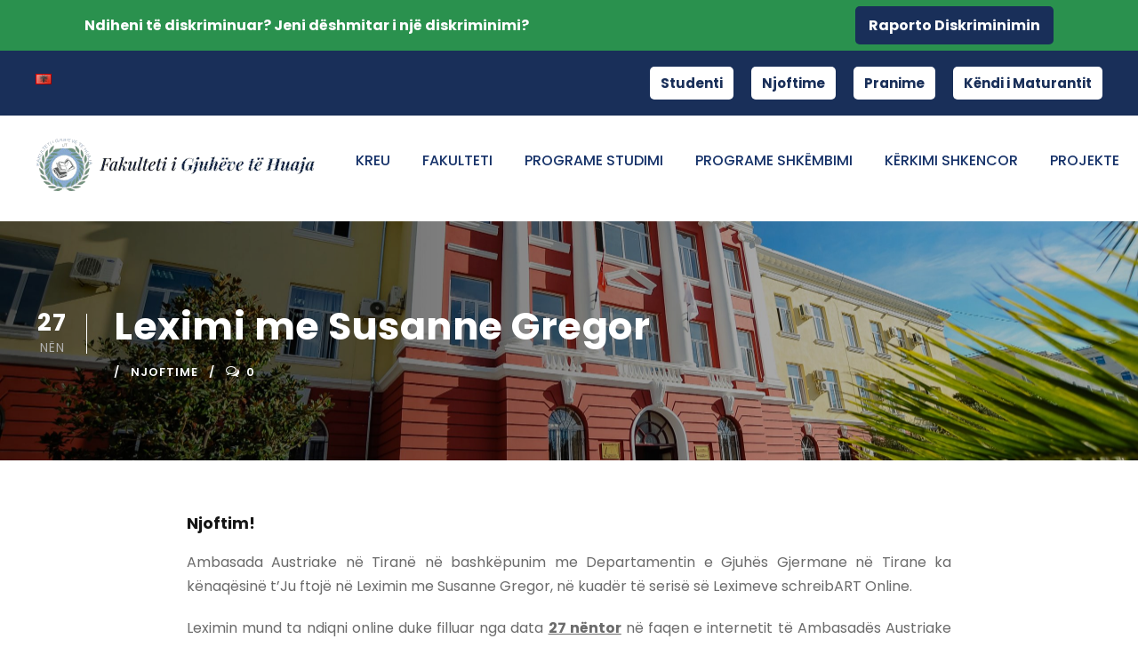

--- FILE ---
content_type: text/html; charset=UTF-8
request_url: https://fgjh.edu.al/leximi-me-susanne-gregor/
body_size: 24273
content:
<!DOCTYPE html>
<html lang="sq" class="no-js">
<head>
	<meta charset="UTF-8">
	<meta name="viewport" content="width=device-width, initial-scale=1">
	<link rel="profile" href="https://gmpg.org/xfn/11">
	<link rel="pingback" href="https://fgjh.edu.al/xmlrpc.php">
<!-- Global site tag (gtag.js) - Google Analytics -->
<script async src="https://www.googletagmanager.com/gtag/js?id=UA-90641388-1"></script>
<script>
  window.dataLayer = window.dataLayer || [];
  function gtag(){dataLayer.push(arguments);}
  gtag('js', new Date());

  gtag('config', 'UA-90641388-1');
</script>



	<meta name='robots' content='index, follow, max-image-preview:large, max-snippet:-1, max-video-preview:-1' />

	<!-- This site is optimized with the Yoast SEO plugin v26.6 - https://yoast.com/wordpress/plugins/seo/ -->
	<title>Susanne Gregor.Ambasada Austriake në Tiranë në bashkëpunim</title>
	<meta name="description" content="Leximi me Susanne Gregor.Ambasada Austriake në Tiranë në bashkëpunim me Departamentin e Gjuhës Gjermane në Tiranë ka kënaqësinë t’ju ftojë në Leximin" />
	<link rel="canonical" href="https://fgjh.edu.al/leximi-me-susanne-gregor/" />
	<meta property="og:locale" content="sq_AL" />
	<meta property="og:type" content="article" />
	<meta property="og:title" content="Susanne Gregor.Ambasada Austriake në Tiranë në bashkëpunim" />
	<meta property="og:description" content="Leximi me Susanne Gregor.Ambasada Austriake në Tiranë në bashkëpunim me Departamentin e Gjuhës Gjermane në Tiranë ka kënaqësinë t’ju ftojë në Leximin" />
	<meta property="og:url" content="https://fgjh.edu.al/leximi-me-susanne-gregor/" />
	<meta property="og:site_name" content="Fakulteti i Gjuhëve të Huaja" />
	<meta property="article:published_time" content="2020-11-27T12:00:16+00:00" />
	<meta name="author" content="fgjh_admin" />
	<meta name="twitter:card" content="summary_large_image" />
	<meta name="twitter:label1" content="Written by" />
	<meta name="twitter:data1" content="fgjh_admin" />
	<script type="application/ld+json" class="yoast-schema-graph">{"@context":"https://schema.org","@graph":[{"@type":"Article","@id":"https://fgjh.edu.al/leximi-me-susanne-gregor/#article","isPartOf":{"@id":"https://fgjh.edu.al/leximi-me-susanne-gregor/"},"author":{"name":"fgjh_admin","@id":"https://fgjh.edu.al/#/schema/person/51a50e23ebb16033b0f87548e2308670"},"headline":"Leximi me Susanne Gregor","datePublished":"2020-11-27T12:00:16+00:00","mainEntityOfPage":{"@id":"https://fgjh.edu.al/leximi-me-susanne-gregor/"},"wordCount":80,"commentCount":0,"publisher":{"@id":"https://fgjh.edu.al/#organization"},"articleSection":["Njoftime"],"inLanguage":"sq","potentialAction":[{"@type":"CommentAction","name":"Comment","target":["https://fgjh.edu.al/leximi-me-susanne-gregor/#respond"]}]},{"@type":"WebPage","@id":"https://fgjh.edu.al/leximi-me-susanne-gregor/","url":"https://fgjh.edu.al/leximi-me-susanne-gregor/","name":"Susanne Gregor.Ambasada Austriake në Tiranë në bashkëpunim","isPartOf":{"@id":"https://fgjh.edu.al/#website"},"datePublished":"2020-11-27T12:00:16+00:00","description":"Leximi me Susanne Gregor.Ambasada Austriake në Tiranë në bashkëpunim me Departamentin e Gjuhës Gjermane në Tiranë ka kënaqësinë t’ju ftojë në Leximin","inLanguage":"sq","potentialAction":[{"@type":"ReadAction","target":["https://fgjh.edu.al/leximi-me-susanne-gregor/"]}]},{"@type":"WebSite","@id":"https://fgjh.edu.al/#website","url":"https://fgjh.edu.al/","name":"Fakulteti i Gjuhëve të Huaja","description":"","publisher":{"@id":"https://fgjh.edu.al/#organization"},"potentialAction":[{"@type":"SearchAction","target":{"@type":"EntryPoint","urlTemplate":"https://fgjh.edu.al/?s={search_term_string}"},"query-input":{"@type":"PropertyValueSpecification","valueRequired":true,"valueName":"search_term_string"}}],"inLanguage":"sq"},{"@type":"Organization","@id":"https://fgjh.edu.al/#organization","name":"Fakulteti i Gjuhëve të Huaja","url":"https://fgjh.edu.al/","logo":{"@type":"ImageObject","inLanguage":"sq","@id":"https://fgjh.edu.al/#/schema/logo/image/","url":"/wp-content/uploads/2021/11/fgjh_logo_e_re.png","contentUrl":"/wp-content/uploads/2021/11/fgjh_logo_e_re.png","width":693,"height":96,"caption":"Fakulteti i Gjuhëve të Huaja"},"image":{"@id":"https://fgjh.edu.al/#/schema/logo/image/"}},{"@type":"Person","@id":"https://fgjh.edu.al/#/schema/person/51a50e23ebb16033b0f87548e2308670","name":"fgjh_admin","sameAs":["https://fgjh.edu.al"]}]}</script>
	<!-- / Yoast SEO plugin. -->


<link rel='dns-prefetch' href='//maps.google.com' />
<link rel='dns-prefetch' href='//fonts.googleapis.com' />
<link rel="alternate" type="application/rss+xml" title="Fakulteti i Gjuhëve të Huaja &raquo; Prurje" href="https://fgjh.edu.al/feed/" />
<link rel="alternate" type="application/rss+xml" title="Fakulteti i Gjuhëve të Huaja &raquo; Prurje për Komentet" href="https://fgjh.edu.al/comments/feed/" />
<link rel="alternate" type="text/calendar" title="Fakulteti i Gjuhëve të Huaja &raquo; iCal Feed" href="https://fgjh.edu.al/events/?ical=1" />
<link rel="alternate" title="oEmbed (JSON)" type="application/json+oembed" href="https://fgjh.edu.al/wp-json/oembed/1.0/embed?url=https%3A%2F%2Ffgjh.edu.al%2Fleximi-me-susanne-gregor%2F&#038;lang=sq" />
<link rel="alternate" title="oEmbed (XML)" type="text/xml+oembed" href="https://fgjh.edu.al/wp-json/oembed/1.0/embed?url=https%3A%2F%2Ffgjh.edu.al%2Fleximi-me-susanne-gregor%2F&#038;format=xml&#038;lang=sq" />
<style id='wp-img-auto-sizes-contain-inline-css' type='text/css'>
img:is([sizes=auto i],[sizes^="auto," i]){contain-intrinsic-size:3000px 1500px}
/*# sourceURL=wp-img-auto-sizes-contain-inline-css */
</style>
<link rel='stylesheet' id='formidable-css' href='https://fgjh.edu.al/wp-content/plugins/formidable/css/formidableforms.css?ver=12301715' type='text/css' media='all' />
<style id='wp-emoji-styles-inline-css' type='text/css'>

	img.wp-smiley, img.emoji {
		display: inline !important;
		border: none !important;
		box-shadow: none !important;
		height: 1em !important;
		width: 1em !important;
		margin: 0 0.07em !important;
		vertical-align: -0.1em !important;
		background: none !important;
		padding: 0 !important;
	}
/*# sourceURL=wp-emoji-styles-inline-css */
</style>
<link rel='stylesheet' id='wp-block-library-css' href='https://fgjh.edu.al/wp-includes/css/dist/block-library/style.min.css?ver=6.9' type='text/css' media='all' />
<style id='global-styles-inline-css' type='text/css'>
:root{--wp--preset--aspect-ratio--square: 1;--wp--preset--aspect-ratio--4-3: 4/3;--wp--preset--aspect-ratio--3-4: 3/4;--wp--preset--aspect-ratio--3-2: 3/2;--wp--preset--aspect-ratio--2-3: 2/3;--wp--preset--aspect-ratio--16-9: 16/9;--wp--preset--aspect-ratio--9-16: 9/16;--wp--preset--color--black: #000000;--wp--preset--color--cyan-bluish-gray: #abb8c3;--wp--preset--color--white: #ffffff;--wp--preset--color--pale-pink: #f78da7;--wp--preset--color--vivid-red: #cf2e2e;--wp--preset--color--luminous-vivid-orange: #ff6900;--wp--preset--color--luminous-vivid-amber: #fcb900;--wp--preset--color--light-green-cyan: #7bdcb5;--wp--preset--color--vivid-green-cyan: #00d084;--wp--preset--color--pale-cyan-blue: #8ed1fc;--wp--preset--color--vivid-cyan-blue: #0693e3;--wp--preset--color--vivid-purple: #9b51e0;--wp--preset--gradient--vivid-cyan-blue-to-vivid-purple: linear-gradient(135deg,rgb(6,147,227) 0%,rgb(155,81,224) 100%);--wp--preset--gradient--light-green-cyan-to-vivid-green-cyan: linear-gradient(135deg,rgb(122,220,180) 0%,rgb(0,208,130) 100%);--wp--preset--gradient--luminous-vivid-amber-to-luminous-vivid-orange: linear-gradient(135deg,rgb(252,185,0) 0%,rgb(255,105,0) 100%);--wp--preset--gradient--luminous-vivid-orange-to-vivid-red: linear-gradient(135deg,rgb(255,105,0) 0%,rgb(207,46,46) 100%);--wp--preset--gradient--very-light-gray-to-cyan-bluish-gray: linear-gradient(135deg,rgb(238,238,238) 0%,rgb(169,184,195) 100%);--wp--preset--gradient--cool-to-warm-spectrum: linear-gradient(135deg,rgb(74,234,220) 0%,rgb(151,120,209) 20%,rgb(207,42,186) 40%,rgb(238,44,130) 60%,rgb(251,105,98) 80%,rgb(254,248,76) 100%);--wp--preset--gradient--blush-light-purple: linear-gradient(135deg,rgb(255,206,236) 0%,rgb(152,150,240) 100%);--wp--preset--gradient--blush-bordeaux: linear-gradient(135deg,rgb(254,205,165) 0%,rgb(254,45,45) 50%,rgb(107,0,62) 100%);--wp--preset--gradient--luminous-dusk: linear-gradient(135deg,rgb(255,203,112) 0%,rgb(199,81,192) 50%,rgb(65,88,208) 100%);--wp--preset--gradient--pale-ocean: linear-gradient(135deg,rgb(255,245,203) 0%,rgb(182,227,212) 50%,rgb(51,167,181) 100%);--wp--preset--gradient--electric-grass: linear-gradient(135deg,rgb(202,248,128) 0%,rgb(113,206,126) 100%);--wp--preset--gradient--midnight: linear-gradient(135deg,rgb(2,3,129) 0%,rgb(40,116,252) 100%);--wp--preset--font-size--small: 13px;--wp--preset--font-size--medium: 20px;--wp--preset--font-size--large: 36px;--wp--preset--font-size--x-large: 42px;--wp--preset--spacing--20: 0.44rem;--wp--preset--spacing--30: 0.67rem;--wp--preset--spacing--40: 1rem;--wp--preset--spacing--50: 1.5rem;--wp--preset--spacing--60: 2.25rem;--wp--preset--spacing--70: 3.38rem;--wp--preset--spacing--80: 5.06rem;--wp--preset--shadow--natural: 6px 6px 9px rgba(0, 0, 0, 0.2);--wp--preset--shadow--deep: 12px 12px 50px rgba(0, 0, 0, 0.4);--wp--preset--shadow--sharp: 6px 6px 0px rgba(0, 0, 0, 0.2);--wp--preset--shadow--outlined: 6px 6px 0px -3px rgb(255, 255, 255), 6px 6px rgb(0, 0, 0);--wp--preset--shadow--crisp: 6px 6px 0px rgb(0, 0, 0);}:where(.is-layout-flex){gap: 0.5em;}:where(.is-layout-grid){gap: 0.5em;}body .is-layout-flex{display: flex;}.is-layout-flex{flex-wrap: wrap;align-items: center;}.is-layout-flex > :is(*, div){margin: 0;}body .is-layout-grid{display: grid;}.is-layout-grid > :is(*, div){margin: 0;}:where(.wp-block-columns.is-layout-flex){gap: 2em;}:where(.wp-block-columns.is-layout-grid){gap: 2em;}:where(.wp-block-post-template.is-layout-flex){gap: 1.25em;}:where(.wp-block-post-template.is-layout-grid){gap: 1.25em;}.has-black-color{color: var(--wp--preset--color--black) !important;}.has-cyan-bluish-gray-color{color: var(--wp--preset--color--cyan-bluish-gray) !important;}.has-white-color{color: var(--wp--preset--color--white) !important;}.has-pale-pink-color{color: var(--wp--preset--color--pale-pink) !important;}.has-vivid-red-color{color: var(--wp--preset--color--vivid-red) !important;}.has-luminous-vivid-orange-color{color: var(--wp--preset--color--luminous-vivid-orange) !important;}.has-luminous-vivid-amber-color{color: var(--wp--preset--color--luminous-vivid-amber) !important;}.has-light-green-cyan-color{color: var(--wp--preset--color--light-green-cyan) !important;}.has-vivid-green-cyan-color{color: var(--wp--preset--color--vivid-green-cyan) !important;}.has-pale-cyan-blue-color{color: var(--wp--preset--color--pale-cyan-blue) !important;}.has-vivid-cyan-blue-color{color: var(--wp--preset--color--vivid-cyan-blue) !important;}.has-vivid-purple-color{color: var(--wp--preset--color--vivid-purple) !important;}.has-black-background-color{background-color: var(--wp--preset--color--black) !important;}.has-cyan-bluish-gray-background-color{background-color: var(--wp--preset--color--cyan-bluish-gray) !important;}.has-white-background-color{background-color: var(--wp--preset--color--white) !important;}.has-pale-pink-background-color{background-color: var(--wp--preset--color--pale-pink) !important;}.has-vivid-red-background-color{background-color: var(--wp--preset--color--vivid-red) !important;}.has-luminous-vivid-orange-background-color{background-color: var(--wp--preset--color--luminous-vivid-orange) !important;}.has-luminous-vivid-amber-background-color{background-color: var(--wp--preset--color--luminous-vivid-amber) !important;}.has-light-green-cyan-background-color{background-color: var(--wp--preset--color--light-green-cyan) !important;}.has-vivid-green-cyan-background-color{background-color: var(--wp--preset--color--vivid-green-cyan) !important;}.has-pale-cyan-blue-background-color{background-color: var(--wp--preset--color--pale-cyan-blue) !important;}.has-vivid-cyan-blue-background-color{background-color: var(--wp--preset--color--vivid-cyan-blue) !important;}.has-vivid-purple-background-color{background-color: var(--wp--preset--color--vivid-purple) !important;}.has-black-border-color{border-color: var(--wp--preset--color--black) !important;}.has-cyan-bluish-gray-border-color{border-color: var(--wp--preset--color--cyan-bluish-gray) !important;}.has-white-border-color{border-color: var(--wp--preset--color--white) !important;}.has-pale-pink-border-color{border-color: var(--wp--preset--color--pale-pink) !important;}.has-vivid-red-border-color{border-color: var(--wp--preset--color--vivid-red) !important;}.has-luminous-vivid-orange-border-color{border-color: var(--wp--preset--color--luminous-vivid-orange) !important;}.has-luminous-vivid-amber-border-color{border-color: var(--wp--preset--color--luminous-vivid-amber) !important;}.has-light-green-cyan-border-color{border-color: var(--wp--preset--color--light-green-cyan) !important;}.has-vivid-green-cyan-border-color{border-color: var(--wp--preset--color--vivid-green-cyan) !important;}.has-pale-cyan-blue-border-color{border-color: var(--wp--preset--color--pale-cyan-blue) !important;}.has-vivid-cyan-blue-border-color{border-color: var(--wp--preset--color--vivid-cyan-blue) !important;}.has-vivid-purple-border-color{border-color: var(--wp--preset--color--vivid-purple) !important;}.has-vivid-cyan-blue-to-vivid-purple-gradient-background{background: var(--wp--preset--gradient--vivid-cyan-blue-to-vivid-purple) !important;}.has-light-green-cyan-to-vivid-green-cyan-gradient-background{background: var(--wp--preset--gradient--light-green-cyan-to-vivid-green-cyan) !important;}.has-luminous-vivid-amber-to-luminous-vivid-orange-gradient-background{background: var(--wp--preset--gradient--luminous-vivid-amber-to-luminous-vivid-orange) !important;}.has-luminous-vivid-orange-to-vivid-red-gradient-background{background: var(--wp--preset--gradient--luminous-vivid-orange-to-vivid-red) !important;}.has-very-light-gray-to-cyan-bluish-gray-gradient-background{background: var(--wp--preset--gradient--very-light-gray-to-cyan-bluish-gray) !important;}.has-cool-to-warm-spectrum-gradient-background{background: var(--wp--preset--gradient--cool-to-warm-spectrum) !important;}.has-blush-light-purple-gradient-background{background: var(--wp--preset--gradient--blush-light-purple) !important;}.has-blush-bordeaux-gradient-background{background: var(--wp--preset--gradient--blush-bordeaux) !important;}.has-luminous-dusk-gradient-background{background: var(--wp--preset--gradient--luminous-dusk) !important;}.has-pale-ocean-gradient-background{background: var(--wp--preset--gradient--pale-ocean) !important;}.has-electric-grass-gradient-background{background: var(--wp--preset--gradient--electric-grass) !important;}.has-midnight-gradient-background{background: var(--wp--preset--gradient--midnight) !important;}.has-small-font-size{font-size: var(--wp--preset--font-size--small) !important;}.has-medium-font-size{font-size: var(--wp--preset--font-size--medium) !important;}.has-large-font-size{font-size: var(--wp--preset--font-size--large) !important;}.has-x-large-font-size{font-size: var(--wp--preset--font-size--x-large) !important;}
/*# sourceURL=global-styles-inline-css */
</style>

<style id='classic-theme-styles-inline-css' type='text/css'>
/*! This file is auto-generated */
.wp-block-button__link{color:#fff;background-color:#32373c;border-radius:9999px;box-shadow:none;text-decoration:none;padding:calc(.667em + 2px) calc(1.333em + 2px);font-size:1.125em}.wp-block-file__button{background:#32373c;color:#fff;text-decoration:none}
/*# sourceURL=/wp-includes/css/classic-themes.min.css */
</style>
<link rel='stylesheet' id='wp-components-css' href='https://fgjh.edu.al/wp-includes/css/dist/components/style.min.css?ver=6.9' type='text/css' media='all' />
<link rel='stylesheet' id='wp-preferences-css' href='https://fgjh.edu.al/wp-includes/css/dist/preferences/style.min.css?ver=6.9' type='text/css' media='all' />
<link rel='stylesheet' id='wp-block-editor-css' href='https://fgjh.edu.al/wp-includes/css/dist/block-editor/style.min.css?ver=6.9' type='text/css' media='all' />
<link rel='stylesheet' id='popup-maker-block-library-style-css' href='https://fgjh.edu.al/wp-content/plugins/popup-maker/dist/packages/block-library-style.css?ver=dbea705cfafe089d65f1' type='text/css' media='all' />
<link rel='stylesheet' id='ttdvr-frontend-style-css' href='https://fgjh.edu.al/wp-content/plugins/24tt-document-verifier/assets/css/frontend-style.css?ver=1.1.2' type='text/css' media='all' />
<link rel='stylesheet' id='contact-form-7-css' href='https://fgjh.edu.al/wp-content/plugins/contact-form-7/includes/css/styles.css?ver=6.1.4' type='text/css' media='all' />
<link rel='stylesheet' id='gdlr-core-google-font-css' href='https://fonts.googleapis.com/css?family=Poppins%3A100%2C100italic%2C200%2C200italic%2C300%2C300italic%2Cregular%2Citalic%2C500%2C500italic%2C600%2C600italic%2C700%2C700italic%2C800%2C800italic%2C900%2C900italic%7CABeeZee%3Aregular%2Citalic&#038;subset=devanagari%2Clatin%2Clatin-ext&#038;ver=6.9' type='text/css' media='all' />
<link rel='stylesheet' id='font-awesome-css' href='https://fgjh.edu.al/wp-content/plugins/goodlayers-core/plugins/fontawesome/font-awesome.css?ver=6.9' type='text/css' media='all' />
<link rel='stylesheet' id='elegant-font-css' href='https://fgjh.edu.al/wp-content/plugins/goodlayers-core/plugins/elegant/elegant-font.css?ver=6.9' type='text/css' media='all' />
<link rel='stylesheet' id='gdlr-core-plugin-css' href='https://fgjh.edu.al/wp-content/plugins/goodlayers-core/plugins/style.css?ver=1768558019' type='text/css' media='all' />
<link rel='stylesheet' id='gdlr-core-page-builder-css' href='https://fgjh.edu.al/wp-content/plugins/goodlayers-core/include/css/page-builder.css?ver=6.9' type='text/css' media='all' />
<link rel='stylesheet' id='mptt-style-css' href='https://fgjh.edu.al/wp-content/plugins/mp-timetable/media/css/style.css?ver=2.4.16' type='text/css' media='all' />
<link rel='stylesheet' id='wpgmp-frontend-css' href='https://fgjh.edu.al/wp-content/plugins/wp-google-map-plugin/assets/css/wpgmp_all_frontend.css?ver=4.9.0' type='text/css' media='all' />
<link rel='stylesheet' id='trp-language-switcher-style-css' href='https://fgjh.edu.al/wp-content/plugins/translatepress-multilingual/assets/css/trp-language-switcher.css?ver=3.0.6' type='text/css' media='all' />
<link rel='stylesheet' id='kingster-style-core-css' href='https://fgjh.edu.al/wp-content/themes/kingster/css/style-core.css?ver=6.9' type='text/css' media='all' />
<link rel='stylesheet' id='kingster-custom-style-css' href='https://fgjh.edu.al/wp-content/uploads/kingster-style-custom.css?1768558019&#038;ver=6.9' type='text/css' media='all' />
<link rel='stylesheet' id='msl-main-css' href='https://fgjh.edu.al/wp-content/plugins/master-slider/public/assets/css/masterslider.main.css?ver=3.11.0' type='text/css' media='all' />
<link rel='stylesheet' id='msl-custom-css' href='https://fgjh.edu.al/wp-content/uploads/master-slider/custom.css?ver=2' type='text/css' media='all' />
<link rel='stylesheet' id='kingster-child-theme-style-css' href='https://fgjh.edu.al/wp-content/themes/kingster-child/style.css?ver=6.9' type='text/css' media='all' />
<link rel='stylesheet' id='kingster-learnpress-css' href='https://fgjh.edu.al/wp-content/themes/kingster/learnpress/kingster-learnpress.css?ver=6.9' type='text/css' media='all' />
<link rel='stylesheet' id='kingster-learnpress-pb-css' href='https://fgjh.edu.al/wp-content/themes/kingster/learnpress/kingster-learnpress-pb.css?ver=6.9' type='text/css' media='all' />
<script type="text/javascript" id="jquery-core-js-extra">
/* <![CDATA[ */
var SDT_DATA = {"ajaxurl":"https://fgjh.edu.al/wp-admin/admin-ajax.php","siteUrl":"https://fgjh.edu.al/","pluginsUrl":"https://fgjh.edu.al/wp-content/plugins","isAdmin":""};
//# sourceURL=jquery-core-js-extra
/* ]]> */
</script>
<script type="text/javascript" src="https://fgjh.edu.al/wp-includes/js/jquery/jquery.min.js?ver=3.7.1" id="jquery-core-js"></script>
<script type="text/javascript" src="https://fgjh.edu.al/wp-includes/js/jquery/jquery-migrate.min.js?ver=3.4.1" id="jquery-migrate-js"></script>
<script type="text/javascript" id="3d-flip-book-client-locale-loader-js-extra">
/* <![CDATA[ */
var FB3D_CLIENT_LOCALE = {"ajaxurl":"https://fgjh.edu.al/wp-admin/admin-ajax.php","dictionary":{"Table of contents":"Table of contents","Close":"Close","Bookmarks":"Bookmarks","Thumbnails":"Thumbnails","Search":"Search","Share":"Share","Facebook":"Facebook","Twitter":"Twitter","Email":"Email","Play":"Play","Previous page":"Previous page","Next page":"Next page","Zoom in":"Zoom in","Zoom out":"Zoom out","Fit view":"Fit view","Auto play":"Auto play","Full screen":"Full screen","More":"More","Smart pan":"Smart pan","Single page":"Single page","Sounds":"Sounds","Stats":"Stats","Print":"Print","Download":"Download","Goto first page":"Goto first page","Goto last page":"Goto last page"},"images":"https://fgjh.edu.al/wp-content/plugins/interactive-3d-flipbook-powered-physics-engine/assets/images/","jsData":{"urls":[],"posts":{"ids_mis":[],"ids":[]},"pages":[],"firstPages":[],"bookCtrlProps":[],"bookTemplates":[]},"key":"3d-flip-book","pdfJS":{"pdfJsLib":"https://fgjh.edu.al/wp-content/plugins/interactive-3d-flipbook-powered-physics-engine/assets/js/pdf.min.js?ver=4.3.136","pdfJsWorker":"https://fgjh.edu.al/wp-content/plugins/interactive-3d-flipbook-powered-physics-engine/assets/js/pdf.worker.js?ver=4.3.136","stablePdfJsLib":"https://fgjh.edu.al/wp-content/plugins/interactive-3d-flipbook-powered-physics-engine/assets/js/stable/pdf.min.js?ver=2.5.207","stablePdfJsWorker":"https://fgjh.edu.al/wp-content/plugins/interactive-3d-flipbook-powered-physics-engine/assets/js/stable/pdf.worker.js?ver=2.5.207","pdfJsCMapUrl":"https://fgjh.edu.al/wp-content/plugins/interactive-3d-flipbook-powered-physics-engine/assets/cmaps/"},"cacheurl":"https://fgjh.edu.al/wp-content/uploads/3d-flip-book/cache/","pluginsurl":"https://fgjh.edu.al/wp-content/plugins/","pluginurl":"https://fgjh.edu.al/wp-content/plugins/interactive-3d-flipbook-powered-physics-engine/","thumbnailSize":{"width":"150","height":"150"},"version":"1.16.17"};
//# sourceURL=3d-flip-book-client-locale-loader-js-extra
/* ]]> */
</script>
<script type="text/javascript" src="https://fgjh.edu.al/wp-content/plugins/interactive-3d-flipbook-powered-physics-engine/assets/js/client-locale-loader.js?ver=1.16.17" id="3d-flip-book-client-locale-loader-js" async="async" data-wp-strategy="async"></script>
<script type="text/javascript" src="https://fgjh.edu.al/wp-content/themes/kingster/learnpress/kingster-learnpress.js?ver=6.9" id="kingster-learnpress-js"></script>
<link rel="https://api.w.org/" href="https://fgjh.edu.al/wp-json/" /><link rel="alternate" title="JSON" type="application/json" href="https://fgjh.edu.al/wp-json/wp/v2/posts/4924" /><link rel="EditURI" type="application/rsd+xml" title="RSD" href="https://fgjh.edu.al/xmlrpc.php?rsd" />
<meta name="generator" content="WordPress 6.9" />
<link rel='shortlink' href='https://fgjh.edu.al/?p=4924' />
<!-- start Simple Custom CSS and JS -->
<style type="text/css">
/* EVENT TEXT */
.event-title {
  font-family: "Poppins", sans-serif;
  font-size: 14px;
  font-weight: 400;
  color: #555;
  margin: 15px 0 20px;
  padding: 0 15px;
  text-align: left;
  line-height: 1.5;
  display: block;
}

/* IMAGE – CROPPED UNIFORM */
.alumni-img {
  width: 100%;
  height: 100% !important;
  object-fit: cover;   /* crops uniformly to maintain perfect size */
  display: block;
}

/* GRID */
.alumni-section {
  display: grid;
  grid-template-columns: repeat(auto-fit, minmax(300px, 1fr));
  gap: 40px;
  padding: 60px 20px;
  background: #f5f5f5;
}

/* IMAGE CONTAINER – FIXED UNIFORM HEIGHT */
.alumni-placeholder {
  width: 100%;
  height: 380px;/* All images same height */
  border: 2px solid #ccc;
  border-radius: 4px;
  overflow: hidden;          /* Required for cropping */
  background: #fafafa;
}

/* CARD STYLE */
.alumni-card {
  background: #fff;
  box-shadow: 0 4px 10px rgba(0, 0, 0, 0.1);
  border-radius: 8px;
  overflow: hidden;
  transition: transform 0.3s ease, box-shadow 0.3s ease;
  padding-bottom: 30px;
  text-align: center;
}

.alumni-card:hover {
  transform: translateY(-5px);
  box-shadow: 0 6px 16px rgba(0, 0, 0, 0.15);
}

/* BUTTON */
.read-more {
  display: flex;
  justify-content: center;
  align-items: center;
  background: #007bff;
  color: #fff !important;
  padding: 10px 25px;
  text-decoration: none;
  border-radius: 4px;
  font-weight: 500;
  width: fit-content;
  margin: 0 auto;
  transition: background 0.3s ease;
}

.read-more:hover {
  background: #0056b3;
}

/* RESPONSIVE */
@media (max-width: 600px) {
  .alumni-placeholder {
    height: 300px; /* smaller uniform height for phones */
  }
}
</style>
<!-- end Simple Custom CSS and JS -->
<!-- start Simple Custom CSS and JS -->
<style type="text/css">
.alumni-section {
  display: grid;
  grid-template-columns: repeat(4, 1fr); /* 4 cards per row */
  gap: 40px;
  padding: 60px 20px;
  background: #f5f5f5;
}

.alumni-card {
  background: #fff;
  box-shadow: 0 4px 10px rgba(0, 0, 0, 0.1);
  text-align: center;
  padding-bottom: 30px;
  border-radius: 8px;
  overflow: hidden;
  transition: transform 0.3s ease, box-shadow 0.3s ease;
}

.alumni-card:hover {
  transform: translateY(-5px);
  box-shadow: 0 6px 16px rgba(0, 0, 0, 0.15);
}

.alumni-placeholder {
  width: 100%;
  height: 380px;
  border: 2px solid #ccc;
  border-radius: 4px;
  background: #fafafa;
}

.alumni-card h3 {
  font-family: "Poppins", sans-serif;
  font-size: 16px;
  font-weight: 500;
  margin: 20px 0 25px;
  color: #111;
  text-transform: uppercase;
  letter-spacing: 0.5px;
}

.read-more {
  display: flex;
  justify-content: center;
  align-items: center;
  background: #007bff;
  color: #fff !important;
  padding: 10px 25px;
  text-decoration: none;
  border-radius: 4px;
  font-weight: 500;
  width: fit-content;
  margin: 0 auto;
  transition: background 0.3s ease, color 0.3s ease;
}

.read-more:hover {
  background: #0056b3;
  color: #fff !important;
}

/* Responsive adjustments */
@media (max-width: 1200px) {
  .alumni-section {
    grid-template-columns: repeat(3, 1fr); /* 3 per row on smaller desktops */
  }
}

@media (max-width: 900px) {
  .alumni-section {
    grid-template-columns: repeat(2, 1fr); /* 2 per row on tablets */
  }
}

@media (max-width: 600px) {
  .alumni-section {
    grid-template-columns: 1fr; /* 1 per row on phones */
  }

  .alumni-placeholder {
    height: 300px;
  }
}</style>
<!-- end Simple Custom CSS and JS -->
<!-- start Simple Custom CSS and JS -->
<style type="text/css">
.video-grid {
  display: grid;
  grid-template-columns: repeat(4, 1fr);
  gap: 20px;
  margin: 40px 0;
}

.video-card {
  background: #f8f8f8;
  border: 1px solid #ddd;
  border-radius: 10px;
  padding: 25px 15px;
  text-align: center;
  transition: all 0.2s ease;
  box-shadow: 0 2px 6px rgba(0,0,0,0.05);
}

.video-card:hover {
  transform: translateY(-5px);
  box-shadow: 0 6px 15px rgba(0,0,0,0.1);
}

.video-card h4 {
  font-size: 16px;
  color: #333;
  margin-bottom: 10px;
}

/* ✅ Butoni në mes vetëm horizontalisht */
.video-card a {
  background: #0056b3;
  color: white;
  padding: 6px 10px;
  font-size: 14px;
  border-radius: 5px;
  text-decoration: none;
  display: block;
  width: fit-content;
  margin: 0 auto; /* qendron horizontalisht */
  text-align: center;
  transition: background 0.3s ease;
}

.video-card a:hover {
  background: #003f80;
}

/* ✅ Responsive */
@media (max-width: 992px) {
  .video-grid {
    grid-template-columns: repeat(2, 1fr);
  }
}

@media (max-width: 600px) {
  .video-grid {
    grid-template-columns: 1fr;
  }
}
</style>
<!-- end Simple Custom CSS and JS -->
<!-- start Simple Custom CSS and JS -->
<style type="text/css">
/* Add your CSS code here.

For example:
.example {
    color: red;
}

For brushing up on your CSS knowledge, check out http://www.w3schools.com/css/css_syntax.asp

End of comment */ 
@media only screen and (min-width:1290px) and (max-width:3000px)
{
  .gdlr-core-feature-box-item .gdlr-core-feature-box-content {
   
    min-height: 100px;
}
}
@media only screen and (min-width:1131px) and (max-width:1291px)
{
  .gdlr-core-feature-box-item .gdlr-core-feature-box-content {
   
    min-height: 120px;
}
}

@media only screen and (min-width:1112px) and (max-width:1130px)
{
  .gdlr-core-feature-box-item .gdlr-core-feature-box-content {
   
    min-height: 140px;
}
}



@media only screen and (min-width:1000px) and (max-width:1111px)
{
  .gdlr-core-feature-box-item .gdlr-core-feature-box-content {
   
    min-height: 160px;
}
}</style>
<!-- end Simple Custom CSS and JS -->
<!-- start Simple Custom CSS and JS -->
<style type="text/css">
/* Add your CSS code here.

For example:
.example {
    color: red;
}

For brushing up on your CSS knowledge, check out http://www.w3schools.com/css/css_syntax.asp

End of comment */ 

.gdlr-core-course-search-page-sidebar
{
  display: none;
}</style>
<!-- end Simple Custom CSS and JS -->
<!-- start Simple Custom CSS and JS -->
<div class="custom-top-bar">
    <span>Ndiheni të diskriminuar? Jeni dëshmitar i një diskriminimi? </span>
    <a href="https://forms.gle/rYfM9GmRQ8xf7TfEA" class="report-button" target="_blank">Raporto Diskriminimin</a>
</div><!-- end Simple Custom CSS and JS -->
<script>var ms_grabbing_curosr = 'https://fgjh.edu.al/wp-content/plugins/master-slider/public/assets/css/common/grabbing.cur', ms_grab_curosr = 'https://fgjh.edu.al/wp-content/plugins/master-slider/public/assets/css/common/grab.cur';</script>
<meta name="generator" content="MasterSlider 3.11.0 - Responsive Touch Image Slider | avt.li/msf" />
<noscript><style type="text/css">.mptt-shortcode-wrapper .mptt-shortcode-table:first-of-type{display:table!important}.mptt-shortcode-wrapper .mptt-shortcode-table .mptt-event-container:hover{height:auto!important;min-height:100%!important}body.mprm_ie_browser .mptt-shortcode-wrapper .mptt-event-container{height:auto!important}@media (max-width:767px){.mptt-shortcode-wrapper .mptt-shortcode-table:first-of-type{display:none!important}}</style></noscript><meta name="tec-api-version" content="v1"><meta name="tec-api-origin" content="https://fgjh.edu.al"><link rel="alternate" href="https://fgjh.edu.al/wp-json/tribe/events/v1/" /><link rel="alternate" hreflang="sq" href="https://fgjh.edu.al/leximi-me-susanne-gregor/"/>
<link rel="alternate" hreflang="en-US" href="https://fgjh.edu.al/en/leximi-me-susanne-gregor/"/>
<link rel="alternate" hreflang="en" href="https://fgjh.edu.al/en/leximi-me-susanne-gregor/"/>
<style type="text/css">.recentcomments a{display:inline !important;padding:0 !important;margin:0 !important;}</style><meta name="generator" content="Powered by Slider Revolution 6.7.40 - responsive, Mobile-Friendly Slider Plugin for WordPress with comfortable drag and drop interface." />
<link rel="icon" href="https://fgjh.edu.al/wp-content/uploads/2021/09/logo.png" sizes="32x32" />
<link rel="icon" href="https://fgjh.edu.al/wp-content/uploads/2021/09/logo.png" sizes="192x192" />
<link rel="apple-touch-icon" href="https://fgjh.edu.al/wp-content/uploads/2021/09/logo.png" />
<meta name="msapplication-TileImage" content="https://fgjh.edu.al/wp-content/uploads/2021/09/logo.png" />
<script>function setREVStartSize(e){
			//window.requestAnimationFrame(function() {
				window.RSIW = window.RSIW===undefined ? window.innerWidth : window.RSIW;
				window.RSIH = window.RSIH===undefined ? window.innerHeight : window.RSIH;
				try {
					var pw = document.getElementById(e.c).parentNode.offsetWidth,
						newh;
					pw = pw===0 || isNaN(pw) || (e.l=="fullwidth" || e.layout=="fullwidth") ? window.RSIW : pw;
					e.tabw = e.tabw===undefined ? 0 : parseInt(e.tabw);
					e.thumbw = e.thumbw===undefined ? 0 : parseInt(e.thumbw);
					e.tabh = e.tabh===undefined ? 0 : parseInt(e.tabh);
					e.thumbh = e.thumbh===undefined ? 0 : parseInt(e.thumbh);
					e.tabhide = e.tabhide===undefined ? 0 : parseInt(e.tabhide);
					e.thumbhide = e.thumbhide===undefined ? 0 : parseInt(e.thumbhide);
					e.mh = e.mh===undefined || e.mh=="" || e.mh==="auto" ? 0 : parseInt(e.mh,0);
					if(e.layout==="fullscreen" || e.l==="fullscreen")
						newh = Math.max(e.mh,window.RSIH);
					else{
						e.gw = Array.isArray(e.gw) ? e.gw : [e.gw];
						for (var i in e.rl) if (e.gw[i]===undefined || e.gw[i]===0) e.gw[i] = e.gw[i-1];
						e.gh = e.el===undefined || e.el==="" || (Array.isArray(e.el) && e.el.length==0)? e.gh : e.el;
						e.gh = Array.isArray(e.gh) ? e.gh : [e.gh];
						for (var i in e.rl) if (e.gh[i]===undefined || e.gh[i]===0) e.gh[i] = e.gh[i-1];
											
						var nl = new Array(e.rl.length),
							ix = 0,
							sl;
						e.tabw = e.tabhide>=pw ? 0 : e.tabw;
						e.thumbw = e.thumbhide>=pw ? 0 : e.thumbw;
						e.tabh = e.tabhide>=pw ? 0 : e.tabh;
						e.thumbh = e.thumbhide>=pw ? 0 : e.thumbh;
						for (var i in e.rl) nl[i] = e.rl[i]<window.RSIW ? 0 : e.rl[i];
						sl = nl[0];
						for (var i in nl) if (sl>nl[i] && nl[i]>0) { sl = nl[i]; ix=i;}
						var m = pw>(e.gw[ix]+e.tabw+e.thumbw) ? 1 : (pw-(e.tabw+e.thumbw)) / (e.gw[ix]);
						newh =  (e.gh[ix] * m) + (e.tabh + e.thumbh);
					}
					var el = document.getElementById(e.c);
					if (el!==null && el) el.style.height = newh+"px";
					el = document.getElementById(e.c+"_wrapper");
					if (el!==null && el) {
						el.style.height = newh+"px";
						el.style.display = "block";
					}
				} catch(e){
					console.log("Failure at Presize of Slider:" + e)
				}
			//});
		  };</script>
		<style type="text/css" id="wp-custom-css">
			/*#kingster-navigation-slide-bar{
	    left: 380px!important;
}*/
/*.gdlr-core-blog-info-date{
	display:none!important;
}*/
.kingster-container, .gdlr-core-container, body.kingster-boxed .kingster-body-wrapper, body.kingster-boxed .kingster-fixed-footer .kingster-footer-wrapper, body.kingster-boxed .kingster-fixed-footer .kingster-copyright-wrapper {
    max-width: 1459px;
}
.postid-15379   .kingster-media-image {display:none;}
.botime h3 {
    font-size: 23px!important;
}
#zvdekan .gdlr-core-column-first {
    clear: unset;
}
.mm-listview>li>a
{
    white-space: break-spaces;
}


#zvdekan .gdlr-core-column-20 {
    float: left;
    width: 25%;
}
.gdlr-core-social-network-item [title~=linkedin] {
  /*display:none;*/
}
.gdlr-core-social-network-item [title~=twitter] {
   display:none; 
}
.gdlr-core-social-network-item [title~=instagram] {
/*  display:none;*/
}
.kingster-lp-top-bar-user{
	display:none!important;
}
.kingster-blog-info-author
{
	display:none!important;!important
}
.gdlr-core-blog-info-author
{
	display:none!important;
}
//shtuar
.kingster-container,  .kingster-container {
    max-width: 1450px!important;
}

#njoftime_mainpage h3
{
	font-size: 17px!important;
}
#ikonat_mainpage h3
{
	font-size: 19px!important;
}
#recent-comments-2{display:none;}
#meta-2{display:none;}
#categories-2{display:none;}

#lidhje_mainpage  h3
{
	font-size: 16px!important;
}
#dep_ang h3
{
	font-size: 16px!important;
}

 #dep_it h3
{
	font-size: 16px!important;
}

#dep_fr h3
{
	font-size: 16px!important;
}
#dep_gje h3
{
	font-size: 16px!important;
}
#dep_spa h3
{
	font-size: 16px!important;
}
#dep_sb h3
{
	font-size: 16px!important;
}
#dep_gr h3
{
	font-size: 16px!important;
}
.gdlr-core-excerpt-read-more
{
	padding:15px;
}

#provimet_dep h3
{
	font-size: 20px!important;
}
.category .kingster-page-title-wrap.kingster-style-medium .kingster-page-title, .archive .kingster-page-title-wrap.kingster-style-medium .kingster-page-title
{
	display:none;
}
.kingster-page-title-wrap.kingster-style-medium .kingster-page-caption
{
	color: #ffffff;
font-size: 30px!important;
font-weight: 700;
}

#vak_fk h2 , #dep_fk h2
{
	font-size: 18px!important;
}

.kingster-body p
{
	text-align: justify;
}
.gdlr-core-blog-full .gdlr-core-blog-title {
    
    text-align: justify;
}
#archives-2 li:last-child
{
	display: none;
}


.single-post .kingster-single-social-share
{
	display:none;
}

.page-id-7581 h3,
.page-id-11554 h3,

.page-id-7710 h3,
.page-id-7936 h3,
.page-id-7774 h3,
.page-id-7743 h3
{

font-size: 20px!important;
}
.page-id-7653 h3
{
font-size: 18px!important;
}

.page-id-24035  .gdlr-core-accordion-style-icon .gdlr-core-accordion-item-title, .gdlr-core-accordion-style-box-icon .gdlr-core-accordion-item-title, .gdlr-core-toggle-box-style-icon .gdlr-core-toggle-box-item-title, .gdlr-core-toggle-box-style-box-icon .gdlr-core-toggle-box-item-title {
	color:white;
}

.page-id-23673  .gdlr-core-accordion-style-icon .gdlr-core-accordion-item-title, .gdlr-core-accordion-style-box-icon .gdlr-core-accordion-item-title, .gdlr-core-toggle-box-style-icon .gdlr-core-toggle-box-item-title, .gdlr-core-toggle-box-style-box-icon .gdlr-core-toggle-box-item-title {
	color:white;
}

.menu-item-6519 .sub-menu{
	max-width: 400px;
}
	
.page-id-23256 .kingster-content-container,
.page-id-22173 .kingster-content-area,
.page-id-23026 .kingster-content-container,
.page-id-24830 .kingster-content-area,
.page-id-24824 .kingster-content-area,
.page-id-14274 .kingster-content-area,
.page-id-24682 .kingster-content-area,
.page-id-24836 .kingster-content-area,
.page-id-23022 .kingster-content-area,
.page-id-24750 .kingster-content-area,
.page-id-24700 .kingster-content-area,
.page-id-24693 .kingster-content-area,
.page-id-24748 .kingster-content-area,
.page-id-24702 .kingster-content-area,
.page-id-24665 .kingster-content-area,
.page-id-24811 .kingster-content-area,
.page-id-24840 .kingster-content-area,
.page-id-24663 .kingster-content-area,
.page-id-24688 .kingster-content-area,
.page-id-24892 .kingster-content-area,
.page-id-24805 .kingster-content-area,
.page-id-24803 .kingster-content-area,
.page-id-24788 .kingster-content-area,
.page-id-24784 .kingster-content-area,
.page-id-24652 .kingster-content-area,
.page-id-24711 .kingster-content-area,
.page-id-24707 .kingster-content-area,
.page-id-24669 .kingster-content-area,
.page-id-24671 .kingster-content-area,
.page-id-24675 .kingster-content-area,
.page-id-24677 .kingster-content-area,
.page-id-20245 .kingster-content-area,
.page-id-23769 .kingster-content-area,
.page-id-22185 .kingster-content-area,
.page-id-22188 .kingster-content-area,
.page-id-26145 .kingster-content-area,
.page-id-26129 .kingster-content-area,
.page-id-26142 .kingster-content-area,
.page-id-26735 .kingster-content-area,
.page-id-26752 .kingster-content-area{
	display:none;
}

@media screen and (max-width: 970px) and (min-width: 768px) {
 #desktop{
 display: block !important;
 }
}
.kingster-page-title-wrap .kingster-page-title-bottom-gradient{
	background: none !important;
}

.page-id-13421 .thirrje {
	
	animation: flashing 1.5s infinite;
}
@keyframes flashing{
	0%{
		box-shadow: 1px 1px 25px 1px #192f59;
		
			border-radius:10%
	}
	
	50%{
		box-shadow: none;
	}
	
	100%{
			box-shadow: 1px 1px 25px 1px #192f59;
		
		border-radius:10%
	}
	
}

.menu-item-language-switcher {
  display: none;
}

.postid-11157 .kingster-page-title-wrap,
.postid-11157 .gdlr-core-pbf-sidebar-wrapper,
.postid-22152 .kingster-page-title-wrap,
.category-383 .kingster-page-title-wrap,
.category-975 .kingster-page-title-wrap,
.category-1238 .kingster-page-title-wrap,
.category-1236 .kingster-page-title-wrap,
.category-493 .kingster-page-title-wrap,
.category-136 .kingster-page-title-wrap{
	display:none;
}


.gdlr-core-title-item .gdlr-core-title-item-title{
	height: 75px;
}

.kingster-header-container-inner{
	width: max-content;
}


.custom-top-bar {
    background-color: #2a914e;
    color: white;
    text-align: center;
    font-size: 16px;
    padding: 7px 15px;
    font-weight: bold;
    display: flex;
    justify-content: space-between;
    align-items: center;
    width: 100%;
}

.custom-top-bar span {
    margin-left: 80px; 
}

.report-button {
    background-color: #192f59; 
    color: white;
    padding: 8px 15px;
    border-radius: 5px;
    text-decoration: none;
    font-weight: bold;
    margin-right: 80px;
}

a.report-button{
	color: white;
}

.report-button:hover {
    background-color: #192f59;
}

@media (max-width: 768px) {
    .custom-top-bar {
        font-size: 14px;
        padding: 10px 15px;
        flex-direction: column;
        text-align: center;
        margin-left: 0px;
    }
    .custom-top-bar span {
        margin-left: 0px; 
    }
    .report-button {
        margin-right: 0px;
    }
}

.kingster-top-bar .kingster-top-bar-menu > li > a {
  background-color: white;
  color: #192f59 !important;
  padding: 6px 12px;
  border-radius: 5px;
  font-weight: bold;
  text-decoration: none;
  display: inline-block;
  transition: background-color 0.3s, color 0.3s;
}

/* Hover Style */
.kingster-top-bar .kingster-top-bar-menu > li > a:hover {
  background-color: #0c2a57;
  color: white !important;
  border: 1px solid white;
}
		</style>
						<style type="text/css" id="c4wp-checkout-css">
					.woocommerce-checkout .c4wp_captcha_field {
						margin-bottom: 10px;
						margin-top: 15px;
						position: relative;
						display: inline-block;
					}
				</style>
							<style type="text/css" id="c4wp-v3-lp-form-css">
				.login #login, .login #lostpasswordform {
					min-width: 350px !important;
				}
				.wpforms-field-c4wp iframe {
					width: 100% !important;
				}
			</style>
			<link rel='stylesheet' id='rs-plugin-settings-css' href='//fgjh.edu.al/wp-content/plugins/revslider/sr6/assets/css/rs6.css?ver=6.7.40' type='text/css' media='all' />
<style id='rs-plugin-settings-inline-css' type='text/css'>
#rs-demo-id {}
/*# sourceURL=rs-plugin-settings-inline-css */
</style>
</head>

<body class="wp-singular post-template-default single single-post postid-4924 single-format-standard wp-theme-kingster wp-child-theme-kingster-child gdlr-core-body _masterslider _ms_version_3.11.0 tribe-no-js translatepress-sq kingster-body kingster-body-front kingster-full  kingster-with-sticky-navigation  kingster-blog-style-1  kingster-blockquote-style-1 gdlr-core-link-to-lightbox">
<div class="kingster-mobile-header-wrap" ><div class="kingster-top-bar" ><div class="kingster-top-bar-background" ></div><div class="kingster-top-bar-container kingster-container " ><div class="kingster-top-bar-container-inner clearfix" ><div class="kingster-top-bar-left kingster-item-pdlr"><span class="kingster-custom-wpml-flag" ><span class="kingster-custom-wpml-flag-item kingster-language-code-sq" ><a href="https://fgjh.edu.al/leximi-me-susanne-gregor/" ><img src="https://fgjh.edu.al/wp-content/plugins/polylang/flags/al.png" alt="sq" width="18" height="12" /></a></span></span></div><div class="kingster-top-bar-right kingster-item-pdlr"><ul id="kingster-top-bar-menu" class="sf-menu kingster-top-bar-menu kingster-top-bar-right-menu"><li  class="menu-item menu-item-type-custom menu-item-object-custom menu-item-has-children menu-item-32665 kingster-normal-menu"><a href="#" class="sf-with-ul-pre">Studenti</a>
<ul class="sub-menu">
	<li  class="menu-item menu-item-type-post_type menu-item-object-page menu-item-32666" data-size="60"><a href="https://fgjh.edu.al/per-trajtim-me-burse-perjashtim-nga-tarifa-e-shkollimit/">Për trajtim me bursë, përjashtim nga tarifa e shkollimit</a></li>
	<li  class="menu-item menu-item-type-post_type menu-item-object-page menu-item-32667" data-size="60"><a href="https://fgjh.edu.al/orari-mesimor-2024-2025/">Orari Mësimor 2025-2026</a></li>
	<li  class="menu-item menu-item-type-post_type menu-item-object-page menu-item-32668" data-size="60"><a href="https://fgjh.edu.al/datat-e-provimeve-te-sezonit/">Datat e Provimeve të Sezonit</a></li>
	<li  class="menu-item menu-item-type-custom menu-item-object-custom menu-item-has-children menu-item-32669" data-size="60"><a href="https://fgjh.edu.al/studentet-e-huaj-ne-fgjh/" class="sf-with-ul-pre">Studentët e huaj në FGJH</a>
	<ul class="sub-menu">
		<li  class="menu-item menu-item-type-custom menu-item-object-custom menu-item-32670"><a href="https://fgjh.edu.al/wp-content/uploads/2025/08/Dokumentacioni-i-nevojshem-per-aplikim-me-diplome-te-huaj.pdf">Bachelor</a></li>
		<li  class="menu-item menu-item-type-custom menu-item-object-custom menu-item-32671"><a href="https://fgjh.edu.al/pranime/">Master</a></li>
		<li  class="menu-item menu-item-type-custom menu-item-object-custom menu-item-32674"><a href="/doktoratura-2/">Doktoraturë</a></li>
	</ul>
</li>
	<li  class="menu-item menu-item-type-custom menu-item-object-custom menu-item-32676" data-size="60"><a href="/struktura-akademike/">Struktura Akademike</a></li>
	<li  class="menu-item menu-item-type-custom menu-item-object-custom menu-item-32677" data-size="60"><a href="/sherbime-dhe-informacione/">Shërbime dhe Informacione : Kontaktet e administratës</a></li>
	<li  class="menu-item menu-item-type-custom menu-item-object-custom menu-item-32678" data-size="60"><a href="/hapesira-studentore-sistemi-informatik/">Hapësira Studentore (Sistemi Informatik)</a></li>
	<li  class="menu-item menu-item-type-custom menu-item-object-custom menu-item-32679" data-size="60"><a href="/mandatet-per-kryerjen-e-pageses-sipas-ciklit-dhe-vitit-perkates/">Mandate Pagese</a></li>
	<li  class="menu-item menu-item-type-custom menu-item-object-custom menu-item-32680" data-size="60"><a href="/shkolla-verore-dimerore/">Shkolla Verore/Dimërore</a></li>
	<li  class="menu-item menu-item-type-custom menu-item-object-custom menu-item-32681" data-size="60"><a href="/praktika-mesimore/">Praktika Mësimore</a></li>
	<li  class="menu-item menu-item-type-custom menu-item-object-custom menu-item-32682" data-size="60"><a href="/zyra-e-keshillimit-te-karrieres/">Këshillimi i Karrierës</a></li>
	<li  class="menu-item menu-item-type-post_type menu-item-object-page menu-item-32683" data-size="60"><a href="https://fgjh.edu.al/biblioteka/">Biblioteka</a></li>
	<li  class="menu-item menu-item-type-custom menu-item-object-custom menu-item-32684" data-size="60"><a href="/keshilli-studentor/">Këshilli Studentor</a></li>
	<li  class="menu-item menu-item-type-custom menu-item-object-custom menu-item-32685" data-size="60"><a href="/klubet-studentore/">Klubet Studentore</a></li>
	<li  class="menu-item menu-item-type-custom menu-item-object-custom menu-item-32686" data-size="60"><a href="/funksionet-e-kartes/">Karta e Studentit</a></li>
	<li  class="menu-item menu-item-type-custom menu-item-object-custom menu-item-36263" data-size="60"><a href="https://www.bankofalbania.org/Shtypi/Kalendari_i_festave_zyrtare_per_vitin_2025/">Kalendari i festave zyrtare për vitin 2025</a></li>
	<li  class="menu-item menu-item-type-custom menu-item-object-custom menu-item-32687" data-size="60"><a href="/psikologu/">Psikologu</a></li>
</ul>
</li>
<li  class="menu-item menu-item-type-custom menu-item-object-custom menu-item-has-children menu-item-32688 kingster-normal-menu"><a href="/category/njoftime/" class="sf-with-ul-pre">Njoftime</a>
<ul class="sub-menu">
	<li  class="menu-item menu-item-type-taxonomy menu-item-object-category menu-item-32689" data-size="60"><a href="https://fgjh.edu.al/category/lajme/">Lajme</a></li>
	<li  class="menu-item menu-item-type-custom menu-item-object-custom menu-item-32690" data-size="60"><a href="/category/evente/">Aktivitete</a></li>
</ul>
</li>
<li  class="menu-item menu-item-type-post_type menu-item-object-page menu-item-32971 kingster-normal-menu"><a href="https://fgjh.edu.al/pranime/">Pranime</a></li>
<li  class="menu-item menu-item-type-custom menu-item-object-custom menu-item-32691 kingster-normal-menu"><a href="https://fgjh.edu.al/kendi-i-maturantit/">Këndi i Maturantit</a></li>
</ul><div class="kingster-top-bar-right-social" ></div></div></div></div></div><div class="kingster-mobile-header kingster-header-background kingster-style-slide kingster-sticky-mobile-navigation " id="kingster-mobile-header" ><div class="kingster-mobile-header-container kingster-container clearfix" ><div class="kingster-logo  kingster-item-pdlr"><div class="kingster-logo-inner"><a class="" href="https://fgjh.edu.al/" ><img src="https://fgjh.edu.al/wp-content/uploads/2022/01/imageedit_44_2149239611-1.png" alt="11" width="320" height="67" title="imageedit_44_2149239611" /></a></div></div><div class="kingster-mobile-menu-right" ><div class="kingster-main-menu-search" id="kingster-mobile-top-search" ><i class="fa fa-search" ></i></div><div class="kingster-top-search-wrap" >
	<div class="kingster-top-search-close" ></div>

	<div class="kingster-top-search-row" >
		<div class="kingster-top-search-cell" >
			<form role="search" method="get" class="search-form" action="https://fgjh.edu.al/">
	<input type="text" class="search-field kingster-title-font" placeholder="Kërko..." value="" name="s">
	<div class="kingster-top-search-submit"><i class="fa fa-search" ></i></div>
	<input type="submit" class="search-submit" value="Search">
	<div class="kingster-top-search-close"><i class="icon_close" ></i></div>
	<input type="hidden" name="ref" value="course"/><input type="hidden" name="post_type" value="lp_course"/>	
</form>
		</div>
	</div>

</div>
<div class="kingster-mobile-menu" ><a class="kingster-mm-menu-button kingster-mobile-menu-button kingster-mobile-button-hamburger" href="#kingster-mobile-menu" ><span></span></a><div class="kingster-mm-menu-wrap kingster-navigation-font" id="kingster-mobile-menu" data-slide="right" ><ul id="menu-menu-kryesore" class="m-menu"><li class="menu-item menu-item-type-custom menu-item-object-custom menu-item-home menu-item-6245"><a href="https://fgjh.edu.al/">KREU</a></li>
<li class="menu-item menu-item-type-custom menu-item-object-custom menu-item-has-children menu-item-6246"><a href="#">FAKULTETI</a>
<ul class="sub-menu">
	<li class="menu-item menu-item-type-custom menu-item-object-custom menu-item-6255"><a href="/rreth-nesh/">Historiku, Misioni dhe Vizioni</a></li>
	<li class="menu-item menu-item-type-custom menu-item-object-custom menu-item-has-children menu-item-6256"><a href="/struktura-drejtuese/">Struktura Drejtuese</a>
	<ul class="sub-menu">
		<li class="menu-item menu-item-type-custom menu-item-object-custom menu-item-6261"><a href="/personnel/dekan/">DEKANI</a></li>
		<li class="menu-item menu-item-type-custom menu-item-object-custom menu-item-6262"><a href="/zevendes-dekanet/">Zv. Dekanet</a></li>
		<li class="menu-item menu-item-type-custom menu-item-object-custom menu-item-11170"><a href="/personnel/administratori-i-fakultetit/">Administratori i Fakultetit</a></li>
	</ul>
</li>
	<li class="menu-item menu-item-type-post_type menu-item-object-page menu-item-14614"><a href="https://fgjh.edu.al/organigrama/">Organigrama</a></li>
	<li class="menu-item menu-item-type-custom menu-item-object-custom menu-item-has-children menu-item-6257"><a href="#">Departamentet</a>
	<ul class="sub-menu">
		<li class="menu-item menu-item-type-custom menu-item-object-custom menu-item-6263"><a href="/departamenti-i-gjuhes-angleze/">Departamenti i Gjuhës Angleze</a></li>
		<li class="menu-item menu-item-type-custom menu-item-object-custom menu-item-6264"><a href="/departamenti-i-gjuhes-italiane/">Departamenti i Gjuhës Italiane</a></li>
		<li class="menu-item menu-item-type-custom menu-item-object-custom menu-item-6265"><a href="/departamenti-i-gjuhes-frenge/">Departamenti i Gjuhës Frënge</a></li>
		<li class="menu-item menu-item-type-custom menu-item-object-custom menu-item-6266"><a href="/departamenti-i-gjuhes-gjermane/">Departamenti i Gjuhës Gjermane</a></li>
		<li class="menu-item menu-item-type-custom menu-item-object-custom menu-item-6268"><a href="/departamenti-i-gjuhes-spanjolle/">Departamenti i Gjuhës Spanjolle</a></li>
		<li class="menu-item menu-item-type-custom menu-item-object-custom menu-item-6269"><a href="/departamenti-i-gjuheve-sllave-dhe-ballkanike/">Departamenti i Gjuhës Sllavo-Ballkanike</a></li>
		<li class="menu-item menu-item-type-custom menu-item-object-custom menu-item-6270"><a href="https://fgjh.edu.al/departamenti-i-gjuhes-greke/">Departamenti i Gjuhës Greke</a></li>
	</ul>
</li>
	<li class="menu-item menu-item-type-custom menu-item-object-custom menu-item-17137"><a href="/filiali-sarande-gjuha-angleze/">Filiali Sarandë- Gjuha Angleze</a></li>
	<li class="menu-item menu-item-type-custom menu-item-object-custom menu-item-11205"><a href="/zyra-e-vleresimit-te-cilesise-dhe-kurrikules/">Cilësia dhe Kurrikulat (NJSBC)</a></li>
	<li class="menu-item menu-item-type-post_type menu-item-object-page menu-item-36570"><a href="https://fgjh.edu.al/protokoll-arkive/">Protokoll – Arkivë</a></li>
	<li class="menu-item menu-item-type-post_type menu-item-object-page menu-item-30081"><a href="https://fgjh.edu.al/strategjia-e-zhvillimit-te-fakultetit-te-gjuheve-te-huaja-ut-2024-2028/">Strategjia e Zhvillimit të FGJH-UT (2024-2028)</a></li>
	<li class="menu-item menu-item-type-post_type menu-item-object-page menu-item-28314"><a href="https://fgjh.edu.al/arritjet-2021-2024/">Arritjet 2021-2024</a></li>
	<li class="menu-item menu-item-type-post_type menu-item-object-page menu-item-has-children menu-item-28225"><a href="https://fgjh.edu.al/kzfgjh-2024/">KZFGJH 2024</a>
	<ul class="sub-menu">
		<li class="menu-item menu-item-type-taxonomy menu-item-object-category menu-item-28519"><a href="https://fgjh.edu.al/category/vendime-kzfgjh/">Vendime KZFGJH</a></li>
		<li class="menu-item menu-item-type-post_type menu-item-object-page menu-item-28222"><a href="https://fgjh.edu.al/dokumenta-kzfgjh/">Dokumente KZFGJH</a></li>
		<li class="menu-item menu-item-type-taxonomy menu-item-object-category menu-item-28367"><a href="https://fgjh.edu.al/category/udhezime/">Udhëzime KZFGJH</a></li>
	</ul>
</li>
	<li class="menu-item menu-item-type-custom menu-item-object-custom menu-item-has-children menu-item-16118"><a href="/dega-e-trajnimeve-dhe-inovacionit-pedagogjik/">Dega e Trajnimeve dhe Inovacionit Pedagogjik</a>
	<ul class="sub-menu">
		<li class="menu-item menu-item-type-post_type menu-item-object-page menu-item-33518"><a href="https://fgjh.edu.al/program-i-formimit-te-vazhduar-profesional-per-punonjesit-arsimore-te-sistemit-parauniversitar/">Program i Formimit të Vazhduar Profesional për Punonjësit Arsimorë të Sistemit Parauniversitar</a></li>
		<li class="menu-item menu-item-type-post_type menu-item-object-page menu-item-33528"><a href="https://fgjh.edu.al/program-studimi-i-formimit-te-vazhduar-ne-gjuhet-e-specialitetit-dhe-aftesite-e-komunikimit-per-sektoret-e-turizmit-dhe-shendetesise/">Program Studimi i Formimit të Vazhduar në Gjuhët e Specialitetit dhe Aftësitë e Komunikimit për Sektorët e Turizmit dhe Shëndetësisë</a></li>
		<li class="menu-item menu-item-type-post_type menu-item-object-page menu-item-33527"><a href="https://fgjh.edu.al/program-studimi-te-formimit-te-vazhduar-pershkrim-teknik-letrar-dhe-interpretim/">Program Studimi i Formimit të Vazhduar “Përkthim Teknik, Letrar dhe Interpretim”</a></li>
	</ul>
</li>
	<li class="menu-item menu-item-type-custom menu-item-object-custom menu-item-has-children menu-item-6258"><a href="#">Legjislacioni</a>
	<ul class="sub-menu">
		<li class="menu-item menu-item-type-custom menu-item-object-custom menu-item-has-children menu-item-15514"><a href="#">Rregullore</a>
		<ul class="sub-menu">
			<li class="menu-item menu-item-type-post_type menu-item-object-post menu-item-17961"><a href="https://fgjh.edu.al/rregullorja-e-ut-se/">Rregullorja e UT-së</a></li>
			<li class="menu-item menu-item-type-custom menu-item-object-custom menu-item-21694"><a href="https://fgjh.edu.al/wp-content/uploads/2025/07/Rregullore-e-Brendshme-e-Fakultetit-te-Gjuheve-te-Huaja.pdf">Rregullore e Brendshme e Fakultetit të Gjuhëve të Huaja</a></li>
			<li class="menu-item menu-item-type-custom menu-item-object-custom menu-item-17639"><a href="/wp-content/uploads/2022/09/Rregullore_FGJH.pdf">Rregullore e brendshme e punës, për organizimin dhe funksionimin e administratës së Fakultetit të Gjuhëve të Huaja</a></li>
			<li class="menu-item menu-item-type-custom menu-item-object-custom menu-item-17644"><a href="https://fgjh.edu.al/rregullore-diplomimi-e-programeve-studimore-te-ciklit-i-bachelor/">Rregullore Diplomimi e Programeve Studimore të ciklit I -Bachelor</a></li>
			<li class="menu-item menu-item-type-custom menu-item-object-custom menu-item-17647"><a href="https://fgjh.edu.al/rregullore-e-posacme-e-ut-se-mbi-menyren-e-zhvillimit-te-provimeve-online-te-sezonit-te-dimrit-te-vitit-akademik-2020-2021/">Rregullore e posaçme e UT-së mbi mënyrën e zhvillimit të provimeve online të sezonit të dimrit të vitit akademik 2020-2021.</a></li>
			<li class="menu-item menu-item-type-custom menu-item-object-custom menu-item-17648"><a href="https://fgjh.edu.al/rregullore-e-universitetit-te-tiranes-per-mbrojtjen-nga-covid-19/">Rregullore e Universitetit të Tiranës për mbrojtjen nga Covid-19</a></li>
		</ul>
</li>
		<li class="menu-item menu-item-type-custom menu-item-object-custom menu-item-17636"><a href="/statuti-i-universitetit-te-tiranes/">Statuti i UT-së</a></li>
		<li class="menu-item menu-item-type-custom menu-item-object-custom menu-item-17637"><a href="/strategjia-per-mesimdhenien-ne-fakultetin-e-gjuheve-te-huaja/">Strategji e FGJH-së</a></li>
		<li class="menu-item menu-item-type-custom menu-item-object-custom menu-item-15518"><a href="/kodi-i-etikes-i-universitetit-te-tiranes/">Kodi i Etikës</a></li>
		<li class="menu-item menu-item-type-custom menu-item-object-custom menu-item-has-children menu-item-17638"><a href="#">Udhëzues e Manuale</a>
		<ul class="sub-menu">
			<li class="menu-item menu-item-type-custom menu-item-object-custom menu-item-17651"><a href="/udhezues-per-mesimdhenien-online/">Udhëzues për mësimdhënien online</a></li>
			<li class="menu-item menu-item-type-custom menu-item-object-custom menu-item-17652"><a href="/wp-content/uploads/2022/04/VENDIMI_NR_2_.pdf">&#8220;PËR MIRATIMIN E MANUALIT &#8220;MBI PUNËSIMIN E PERSONELIT NË UNIVERSITETIN E TIRANËS&#8221;&#8221;</a></li>
		</ul>
</li>
		<li class="menu-item menu-item-type-post_type menu-item-object-page menu-item-has-children menu-item-30015"><a href="https://fgjh.edu.al/ligjet-urdhrat/">Ligjet &#038; Urdhrat</a>
		<ul class="sub-menu">
			<li class="menu-item menu-item-type-custom menu-item-object-custom menu-item-17634"><a href="/ligj-nr-80-2015-per-arsimin-e-larte-dhe-kerkimin-shkencor-ne-institucionet-e-arsimit-te-larte-ne-republiken-e-shqiperise/">Ligji Nr. 80/2015 Për Arsimin e Lartë dhe Kërkimin Shkencor </br>në Institucionet e Arsimit të Lartë në Republikën e Shqipërisë</a></li>
			<li class="menu-item menu-item-type-custom menu-item-object-custom menu-item-17635"><a href="/ligj-nr-60-2016-per-sinjalizimin-dhe-mbrojtjen-e-sinjalizuesve/">Ligji Nr 60/2016 Për Sinjalizimin dhe Mbrojtjen e Sinjalizuesve</a></li>
			<li class="menu-item menu-item-type-post_type menu-item-object-post menu-item-30011"><a href="https://fgjh.edu.al/urdher-per-miratimin-e-periudhes-se-aplikimeve-me-formularin-a1z-per-msh-2024/">Urdhër për miratimin e periudhës së aplikimeve me formularin A1Z për MSH 2024</a></li>
		</ul>
</li>
	</ul>
</li>
	<li class="menu-item menu-item-type-custom menu-item-object-custom menu-item-6259"><a href="/programi-i-transparences/">Programi i Transparencës</a></li>
</ul>
</li>
<li class="menu-item menu-item-type-custom menu-item-object-custom menu-item-has-children menu-item-16797"><a href="#">PROGRAME STUDIMI</a>
<ul class="sub-menu">
	<li class="menu-item menu-item-type-custom menu-item-object-custom menu-item-has-children menu-item-16798"><a href="/cikli-i-i-re-bachelor/">Cikli i I-rë, Bachelor</a>
	<ul class="sub-menu">
		<li class="menu-item menu-item-type-custom menu-item-object-custom menu-item-has-children menu-item-18346"><a href="/departamenti-i-gjuhes-angleze/">Departamenti i Gjuhës Angleze</a>
		<ul class="sub-menu">
			<li class="menu-item menu-item-type-custom menu-item-object-custom menu-item-18373"><a href="/bachelor-ne-gjuhe-angleze/">Bachelor në Gjuhë Angleze</a></li>
			<li class="menu-item menu-item-type-custom menu-item-object-custom menu-item-18374"><a href="/bachelor-ne-gjuhe-angleze-me-profil-perkthim-dhe-interpretim/">Bachelor në Përkthim dhe Interpretim</a></li>
			<li class="menu-item menu-item-type-custom menu-item-object-custom menu-item-18375"><a href="/bachelor-ne-gjuhe-angleze-me-profil-studime-britanike-dhe-amerikane/">Bachelor në Studime Britanike dhe Amerikane</a></li>
			<li class="menu-item menu-item-type-custom menu-item-object-custom menu-item-19031"><a href="/bachelor-ne-gjuhe-angleze-filiali-sarande/">Bachelor në Gjuhë Angleze &#8211; Filiali Sarandë</a></li>
		</ul>
</li>
		<li class="menu-item menu-item-type-custom menu-item-object-custom menu-item-has-children menu-item-18348"><a href="/departamenti-i-gjuhes-frenge/">Departamenti i Gjuhës Frënge</a>
		<ul class="sub-menu">
			<li class="menu-item menu-item-type-custom menu-item-object-custom menu-item-18376"><a href="/bachelor-ne-gjuhe-frenge-me-profil-gjuhe-dhe-komunikim/">Bachelor në Gjuhë dhe Komunikim</a></li>
			<li class="menu-item menu-item-type-custom menu-item-object-custom menu-item-18377"><a href="/bachelor-ne-gjuhe-frenge-me-profil-gjuhe-letersi-dhe-qyteterim-francez/">Bachelor në Gjuhë, Letërsi dhe Qytetërim Francez</a></li>
			<li class="menu-item menu-item-type-custom menu-item-object-custom menu-item-18378"><a href="/bachelor-ne-gjuhe-frenge-me-profil-perkthim-dhe-interpretim/">Bachelor në Përkthim dhe Interpretim</a></li>
			<li class="menu-item menu-item-type-post_type menu-item-object-page menu-item-29046"><a href="https://fgjh.edu.al/bachelor-ne-gjuhe-frenge-dhe-gjuhe-e-shenjave-shqipe/">Bachelor në Gjuhë  Frënge dhe Gjuhë e Shenjave Shqipe</a></li>
		</ul>
</li>
		<li class="menu-item menu-item-type-custom menu-item-object-custom menu-item-has-children menu-item-18349"><a href="/departamenti-i-gjuhes-gjermane/">Departamenti i Gjuhës Gjermane</a>
		<ul class="sub-menu">
			<li class="menu-item menu-item-type-custom menu-item-object-custom menu-item-18405"><a href="/bachelor-ne-gjuhe-gjermane-me-profil-gjuhe-dhe-komunikim/">Bachelor në Gjuhë dhe Komunikim</a></li>
			<li class="menu-item menu-item-type-custom menu-item-object-custom menu-item-18406"><a href="/bachelor-ne-gjuhe-gjermane-me-profil-gjuhe-letersi-dhe-qyteterim-gjermanishtfoles/">Bachelor në Gjuhë, Letërsi dhe Qytetërim Gjermanishtfolës</a></li>
			<li class="menu-item menu-item-type-custom menu-item-object-custom menu-item-18407"><a href="/bachelor-ne-gjuhe-gjermane-me-profil-perkthim-dhe-interpretim/">Bachelor në Përkthim dhe Interpretim</a></li>
		</ul>
</li>
		<li class="menu-item menu-item-type-custom menu-item-object-custom menu-item-has-children menu-item-18347"><a href="/departamenti-i-gjuhes-italiane/">Departamenti i Gjuhës Italiane</a>
		<ul class="sub-menu">
			<li class="menu-item menu-item-type-custom menu-item-object-custom menu-item-18391"><a href="/bachelor-ne-gjuhe-italiane-me-profil-gjuhe-dhe-komunikim/">Bachelor në Gjuhë dhe Komunikim</a></li>
			<li class="menu-item menu-item-type-custom menu-item-object-custom menu-item-18392"><a href="/bachelor-ne-gjuhe-italiane-me-profil-gjuhe-letersi-dhe-qyteterim-italian/">Bachelor në Letërsi dhe Qytetërim Italian</a></li>
			<li class="menu-item menu-item-type-custom menu-item-object-custom menu-item-18393"><a href="/bachelor-ne-gjuhe-italiane-me-profil-perkthim-dhe-interpretim-2/">Bachelor në Përkthim dhe Interpretim</a></li>
		</ul>
</li>
		<li class="menu-item menu-item-type-custom menu-item-object-custom menu-item-has-children menu-item-18351"><a href="/departamenti-i-gjuheve-sllave-dhe-ballkanike/">Departamenti i Gjuhëve Sllave dhe Ballkanike</a>
		<ul class="sub-menu">
			<li class="menu-item menu-item-type-custom menu-item-object-custom menu-item-18416"><a href="/bachelor-ne-gjuhe-turke-me-profil-gjuhe-letersi-dhe-qyteterim-turk/">Bachelor në Gjuhë Turke në Gjuhë, letërsi dhe Qytetërim</a></li>
			<li class="menu-item menu-item-type-custom menu-item-object-custom menu-item-18417"><a href="/bachelor-ne-gjuhe-ruse-me-profil-perkthim-dhe-interpretim/">Bachelor në Gjuhë Ruse në Përkthim dhe Interpretim</a></li>
		</ul>
</li>
		<li class="menu-item menu-item-type-custom menu-item-object-custom menu-item-has-children menu-item-18350"><a href="/departamenti-i-gjuhes-spanjolle/">Departamenti i Gjuhës Spanjolle</a>
		<ul class="sub-menu">
			<li class="menu-item menu-item-type-custom menu-item-object-custom menu-item-18418"><a href="/bachelor-ne-gjuhe-spanjolle-me-profil-gjuhe-letersi-dhe-qyteterim-hispanik/">Bachelor në Gjuhë, Letërsi dhe Qytetërim Hispanik</a></li>
		</ul>
</li>
		<li class="menu-item menu-item-type-custom menu-item-object-custom menu-item-has-children menu-item-18352"><a href="/departamenti-i-gjuhes-greke/">Departamenti i Gjuhës Greke</a>
		<ul class="sub-menu">
			<li class="menu-item menu-item-type-custom menu-item-object-custom menu-item-18426"><a href="/bachelor-ne-gjuhe-greke-me-profil-gjuhe-letersi-dhe-qyteterim-grek/">Bachelor në Gjuhë, Letërsi dhe Qytetërim Grek</a></li>
			<li class="menu-item menu-item-type-custom menu-item-object-custom menu-item-18427"><a href="/bachelor-ne-gjuhe-greke-me-profil-perkthim-dhe-interpretim/">Bachelor në Përkthim dhe Interpretim</a></li>
			<li class="menu-item menu-item-type-custom menu-item-object-custom menu-item-18428"><a href="/bachelor-ne-gjuhe-greke-me-profil-perkthim-dhe-interpretim/">Bachelor në Përkthim dhe interpretim në gjuhën greke dhe angleze</a></li>
		</ul>
</li>
	</ul>
</li>
	<li class="menu-item menu-item-type-custom menu-item-object-custom menu-item-has-children menu-item-16799"><a href="/cikli-i-ii-te-master/">Cikli i II-të, Master</a>
	<ul class="sub-menu">
		<li class="menu-item menu-item-type-custom menu-item-object-custom menu-item-has-children menu-item-18431"><a href="#">Master Shkencor</a>
		<ul class="sub-menu">
			<li class="menu-item menu-item-type-custom menu-item-object-custom menu-item-18465"><a href="https://fgjh.edu.al/komunikim-nderkulturor-dhe-turistik-trigjuhesh/">Master i Shkencave në Komunikim Ndërkulturor dhe Turistik Trigjuhësh</a></li>
			<li class="menu-item menu-item-type-custom menu-item-object-custom menu-item-18469"><a href="/master-i-shkencave-ne-mesuesi-e-gjuhes-gjermane-per-arsimin-e-mesem-te-larte/">Master i Shkencave në Mësuesi e Gjuhës Gjermane për Arsimin e Mesëm të Lartë</a></li>
			<li class="menu-item menu-item-type-custom menu-item-object-custom menu-item-18466"><a href="/master-i-shkencave-ne-perkthim-teknik-letrar-dhe-interpretim/">Master i Shkencave në Përkthim Teknik &#8211; Letrar dhe Interpretim</a></li>
			<li class="menu-item menu-item-type-custom menu-item-object-custom menu-item-18467"><a href="/master-i-shkencave-ne-mesuesi-e-gjuhes-angleze-per-arsimin-e-mesem-te-larte/">Master i Shkencave në Mësuesi e Gjuhës Angleze për Arsimin e Mesëm të Lartë</a></li>
			<li class="menu-item menu-item-type-custom menu-item-object-custom menu-item-18468"><a href="/master-i-shkencava-mesuesi-e-gjuhes-frenge-per-arsimin-e-mesem-te-larte/">Master i Shkencave në Mësuesi e Gjuhës Frënge për arsimin e mesëm të lartë</a></li>
			<li class="menu-item menu-item-type-custom menu-item-object-custom menu-item-18470"><a href="/master-i-shkencave-ne-mesuesi-e-gjuhes-italiane-per-arsimin-e-mesem-te-larte/">Master i Shkencave në Mësuesi e Gjuhës Italiane për Arsimin e Mesëm të Lartë</a></li>
			<li class="menu-item menu-item-type-custom menu-item-object-custom menu-item-18471"><a href="/master-i-shkencave-ne-mesuesi-ne-gjuhen-greke-per-arsimin-e-mesem-te-larte/">Master i Shkencave në Mësuesi në Gjuhën Greke për Arsimin e Mesëm të Lartë</a></li>
			<li class="menu-item menu-item-type-custom menu-item-object-custom menu-item-18472"><a href="/master-i-shkencave-ne-mesuesi-ne-gjuhen-turke-per-arsimin-e-mesem-te-larte/">Master i Shkencave në Mësuesi në Gjuhën Turke për Arsimin e Mesëm të Lartë</a></li>
			<li class="menu-item menu-item-type-custom menu-item-object-custom menu-item-18473"><a href="/master-i-shkencave-ne-trajtimi-automatik-i-gjuheve-specialiteti-trajtim-automatik-dhe-gjuhesor-i-dokumenteve-te-shkruara/">Master i Shkencave në Trajtimi automatik i gjuhëve, specialiteti Trajtim automatik dhe gjuhësor i dokumenteve të shkruara</a></li>
		</ul>
</li>
		<li class="menu-item menu-item-type-custom menu-item-object-custom menu-item-has-children menu-item-18432"><a href="#">Master Profesional</a>
		<ul class="sub-menu">
			<li class="menu-item menu-item-type-custom menu-item-object-custom menu-item-18475"><a href="/plani-mesimor-master-profesional-ne-perkthim-me-profil-perkthyes/">Master Profesional në Përkthim profili: Përkthyes</a></li>
		</ul>
</li>
		<li class="menu-item menu-item-type-custom menu-item-object-custom menu-item-has-children menu-item-20497"><a href="/tilde/">MASTER TILDE</a>
		<ul class="sub-menu">
			<li class="menu-item menu-item-type-custom menu-item-object-custom menu-item-20505"><a href="#">Inteligjenca artificiale</a></li>
			<li class="menu-item menu-item-type-custom menu-item-object-custom menu-item-20506"><a href="#">Gjuhësia</a></li>
			<li class="menu-item menu-item-type-custom menu-item-object-custom menu-item-20507"><a href="#">Shkenca Kompjuterike</a></li>
			<li class="menu-item menu-item-type-custom menu-item-object-custom menu-item-20508"><a href="#">Inxhinieri  Informacioni</a></li>
		</ul>
</li>
	</ul>
</li>
	<li class="menu-item menu-item-type-custom menu-item-object-custom menu-item-16800"><a href="/studime-doktorale/">Cikli i III-të, Doktoratë</a></li>
</ul>
</li>
<li class="menu-item menu-item-type-custom menu-item-object-custom menu-item-has-children menu-item-6252"><a href="#">PROGRAME SHKËMBIMI</a>
<ul class="sub-menu">
	<li class="menu-item menu-item-type-custom menu-item-object-custom menu-item-6300"><a href="/programe-erasmus/">Programe Erasmus +</a></li>
	<li class="menu-item menu-item-type-custom menu-item-object-custom menu-item-has-children menu-item-6301"><a href="https://unitir.edu.al/thirrjet-e-hapura-per-aplikim-per-bursa/">Thirrje të Hapura për Aplikime për Bursa</a>
	<ul class="sub-menu">
		<li class="menu-item menu-item-type-custom menu-item-object-custom menu-item-24550"><a href="https://unitir.edu.al/thirrje-e-hapur-per-personel/">Thirrje të hapura për stafin e UT</a></li>
		<li class="menu-item menu-item-type-custom menu-item-object-custom menu-item-24551"><a href="https://unitir.edu.al/thirrje-e-hapur-per-student/">Thirrje të hapura për studentët e UT</a></li>
	</ul>
</li>
	<li class="menu-item menu-item-type-custom menu-item-object-custom menu-item-6303"><a href="/zyra-erasmus-ne-fgjh/">Kontakte</a></li>
</ul>
</li>
<li class="menu-item menu-item-type-custom menu-item-object-custom menu-item-has-children menu-item-6253"><a href="https://fgjh.edu.al/kerkimi-shkencor/">KËRKIMI SHKENCOR</a>
<ul class="sub-menu">
	<li class="menu-item menu-item-type-custom menu-item-object-custom menu-item-30961"><a href="https://revistashkencorefgjh.edu.al/">Revista Shkencore FGJH</a></li>
	<li class="menu-item menu-item-type-post_type menu-item-object-page menu-item-24455"><a href="https://fgjh.edu.al/konferenca-aktivitete-shkencore/">Konferenca / Aktivitete Shkencore</a></li>
	<li class="menu-item menu-item-type-custom menu-item-object-custom menu-item-18132"><a href="/laboratori-shkencor-diplling/">Laboratori DiPLLing &#8211; Kërkim, Trajnime dhe Doktorantë</a></li>
	<li class="menu-item menu-item-type-custom menu-item-object-custom menu-item-18133"><a href="/grupet-mesimore-kerkimore-fgjh/">Grupet Mësimore &#8211; Kërkimore</a></li>
	<li class="menu-item menu-item-type-post_type menu-item-object-page menu-item-38334"><a href="https://fgjh.edu.al/promovimi-i-titujve-akademike/">Promovimi i Titujve Akademikë</a></li>
	<li class="menu-item menu-item-type-post_type menu-item-object-page menu-item-38223"><a href="https://fgjh.edu.al/publikime-shkencore/">Publikime Shkencore</a></li>
	<li class="menu-item menu-item-type-post_type menu-item-object-page menu-item-24478"><a href="https://fgjh.edu.al/thirrje-njoftime/">Thirrje &#038; Njoftime</a></li>
</ul>
</li>
<li class="menu-item menu-item-type-custom menu-item-object-custom menu-item-has-children menu-item-24509"><a href="#">PROJEKTE</a>
<ul class="sub-menu">
	<li class="menu-item menu-item-type-post_type menu-item-object-page menu-item-24610"><a href="https://fgjh.edu.al/projekte-kombetare/">Projekte Kombëtare</a></li>
	<li class="menu-item menu-item-type-post_type menu-item-object-page menu-item-has-children menu-item-24613"><a href="https://fgjh.edu.al/projekte-nderkombetare/">Projekte Ndërkombtare</a>
	<ul class="sub-menu">
		<li class="menu-item menu-item-type-post_type menu-item-object-page menu-item-33399"><a href="https://fgjh.edu.al/erasmus-4/">ERASMUS</a></li>
		<li class="menu-item menu-item-type-post_type menu-item-object-page menu-item-33398"><a href="https://fgjh.edu.al/coast/">COAST</a></li>
		<li class="menu-item menu-item-type-post_type menu-item-object-page menu-item-33397"><a href="https://fgjh.edu.al/read-3/">READ</a></li>
		<li class="menu-item menu-item-type-post_type menu-item-object-page menu-item-33396"><a href="https://fgjh.edu.al/auf/">AUF</a></li>
	</ul>
</li>
	<li class="menu-item menu-item-type-post_type menu-item-object-page menu-item-34546"><a href="https://fgjh.edu.al/aktiviete-projekte/">Aktiviete</a></li>
	<li class="menu-item menu-item-type-post_type menu-item-object-page menu-item-34527"><a href="https://fgjh.edu.al/njoftime-thirrje/">Njoftime &#038; Thirrje</a></li>
</ul>
</li>
<li class="menu-item menu-item-type-custom menu-item-object-custom menu-item-has-children menu-item-32696"><a href="https://fgjh.edu.al/qendra-e-gjuheve-te-huaja/">QËNDRA E GJUHËVE</a>
<ul class="sub-menu">
	<li class="menu-item menu-item-type-custom menu-item-object-custom menu-item-35660"><a href="https://registration.sta-edu.com/country/2.html">TOEFL ITP</a></li>
	<li class="menu-item menu-item-type-post_type menu-item-object-page menu-item-16794"><a href="https://fgjh.edu.al/mbrojta-e-gjuheve-te-huaja/">Mbrojtja e Gjuhëve të Huaja</a></li>
	<li class="menu-item menu-item-type-post_type menu-item-object-page menu-item-32727"><a href="https://fgjh.edu.al/kurset-e-gjuheve-te-huaja/">Kurset e Gjuhëve të Huaja</a></li>
	<li class="menu-item menu-item-type-custom menu-item-object-custom menu-item-20780"><a href="/provimi-nderkombetar-dele/">Provimi Ndërkombëtar DELE</a></li>
	<li class="menu-item menu-item-type-custom menu-item-object-custom menu-item-35693"><a href="https://forms.gle/7buecuBMHqmdaJKYA">Lënda Ekstrakurrikulare</a></li>
</ul>
</li>
</ul></div></div></div></div></div></div><div class="kingster-body-outer-wrapper ">
		<div class="kingster-body-wrapper clearfix  kingster-with-frame">
	<div class="kingster-top-bar" ><div class="kingster-top-bar-background" ></div><div class="kingster-top-bar-container kingster-container " ><div class="kingster-top-bar-container-inner clearfix" ><div class="kingster-top-bar-left kingster-item-pdlr"><span class="kingster-custom-wpml-flag" ><span class="kingster-custom-wpml-flag-item kingster-language-code-sq" ><a href="https://fgjh.edu.al/leximi-me-susanne-gregor/" ><img src="https://fgjh.edu.al/wp-content/plugins/polylang/flags/al.png" alt="sq" width="18" height="12" /></a></span></span></div><div class="kingster-top-bar-right kingster-item-pdlr"><ul id="kingster-top-bar-menu" class="sf-menu kingster-top-bar-menu kingster-top-bar-right-menu"><li  class="menu-item menu-item-type-custom menu-item-object-custom menu-item-has-children menu-item-32665 kingster-normal-menu"><a href="#" class="sf-with-ul-pre">Studenti</a>
<ul class="sub-menu">
	<li  class="menu-item menu-item-type-post_type menu-item-object-page menu-item-32666" data-size="60"><a href="https://fgjh.edu.al/per-trajtim-me-burse-perjashtim-nga-tarifa-e-shkollimit/">Për trajtim me bursë, përjashtim nga tarifa e shkollimit</a></li>
	<li  class="menu-item menu-item-type-post_type menu-item-object-page menu-item-32667" data-size="60"><a href="https://fgjh.edu.al/orari-mesimor-2024-2025/">Orari Mësimor 2025-2026</a></li>
	<li  class="menu-item menu-item-type-post_type menu-item-object-page menu-item-32668" data-size="60"><a href="https://fgjh.edu.al/datat-e-provimeve-te-sezonit/">Datat e Provimeve të Sezonit</a></li>
	<li  class="menu-item menu-item-type-custom menu-item-object-custom menu-item-has-children menu-item-32669" data-size="60"><a href="https://fgjh.edu.al/studentet-e-huaj-ne-fgjh/" class="sf-with-ul-pre">Studentët e huaj në FGJH</a>
	<ul class="sub-menu">
		<li  class="menu-item menu-item-type-custom menu-item-object-custom menu-item-32670"><a href="https://fgjh.edu.al/wp-content/uploads/2025/08/Dokumentacioni-i-nevojshem-per-aplikim-me-diplome-te-huaj.pdf">Bachelor</a></li>
		<li  class="menu-item menu-item-type-custom menu-item-object-custom menu-item-32671"><a href="https://fgjh.edu.al/pranime/">Master</a></li>
		<li  class="menu-item menu-item-type-custom menu-item-object-custom menu-item-32674"><a href="/doktoratura-2/">Doktoraturë</a></li>
	</ul>
</li>
	<li  class="menu-item menu-item-type-custom menu-item-object-custom menu-item-32676" data-size="60"><a href="/struktura-akademike/">Struktura Akademike</a></li>
	<li  class="menu-item menu-item-type-custom menu-item-object-custom menu-item-32677" data-size="60"><a href="/sherbime-dhe-informacione/">Shërbime dhe Informacione : Kontaktet e administratës</a></li>
	<li  class="menu-item menu-item-type-custom menu-item-object-custom menu-item-32678" data-size="60"><a href="/hapesira-studentore-sistemi-informatik/">Hapësira Studentore (Sistemi Informatik)</a></li>
	<li  class="menu-item menu-item-type-custom menu-item-object-custom menu-item-32679" data-size="60"><a href="/mandatet-per-kryerjen-e-pageses-sipas-ciklit-dhe-vitit-perkates/">Mandate Pagese</a></li>
	<li  class="menu-item menu-item-type-custom menu-item-object-custom menu-item-32680" data-size="60"><a href="/shkolla-verore-dimerore/">Shkolla Verore/Dimërore</a></li>
	<li  class="menu-item menu-item-type-custom menu-item-object-custom menu-item-32681" data-size="60"><a href="/praktika-mesimore/">Praktika Mësimore</a></li>
	<li  class="menu-item menu-item-type-custom menu-item-object-custom menu-item-32682" data-size="60"><a href="/zyra-e-keshillimit-te-karrieres/">Këshillimi i Karrierës</a></li>
	<li  class="menu-item menu-item-type-post_type menu-item-object-page menu-item-32683" data-size="60"><a href="https://fgjh.edu.al/biblioteka/">Biblioteka</a></li>
	<li  class="menu-item menu-item-type-custom menu-item-object-custom menu-item-32684" data-size="60"><a href="/keshilli-studentor/">Këshilli Studentor</a></li>
	<li  class="menu-item menu-item-type-custom menu-item-object-custom menu-item-32685" data-size="60"><a href="/klubet-studentore/">Klubet Studentore</a></li>
	<li  class="menu-item menu-item-type-custom menu-item-object-custom menu-item-32686" data-size="60"><a href="/funksionet-e-kartes/">Karta e Studentit</a></li>
	<li  class="menu-item menu-item-type-custom menu-item-object-custom menu-item-36263" data-size="60"><a href="https://www.bankofalbania.org/Shtypi/Kalendari_i_festave_zyrtare_per_vitin_2025/">Kalendari i festave zyrtare për vitin 2025</a></li>
	<li  class="menu-item menu-item-type-custom menu-item-object-custom menu-item-32687" data-size="60"><a href="/psikologu/">Psikologu</a></li>
</ul>
</li>
<li  class="menu-item menu-item-type-custom menu-item-object-custom menu-item-has-children menu-item-32688 kingster-normal-menu"><a href="/category/njoftime/" class="sf-with-ul-pre">Njoftime</a>
<ul class="sub-menu">
	<li  class="menu-item menu-item-type-taxonomy menu-item-object-category menu-item-32689" data-size="60"><a href="https://fgjh.edu.al/category/lajme/">Lajme</a></li>
	<li  class="menu-item menu-item-type-custom menu-item-object-custom menu-item-32690" data-size="60"><a href="/category/evente/">Aktivitete</a></li>
</ul>
</li>
<li  class="menu-item menu-item-type-post_type menu-item-object-page menu-item-32971 kingster-normal-menu"><a href="https://fgjh.edu.al/pranime/">Pranime</a></li>
<li  class="menu-item menu-item-type-custom menu-item-object-custom menu-item-32691 kingster-normal-menu"><a href="https://fgjh.edu.al/kendi-i-maturantit/">Këndi i Maturantit</a></li>
</ul><div class="kingster-top-bar-right-social" ></div></div></div></div></div>	
<header class="kingster-header-wrap kingster-header-style-plain  kingster-style-menu-right kingster-sticky-navigation kingster-style-fixed clearfix" data-navigation-offset="75px"  >
	<div class="kingster-header-background" ></div>
	<div class="kingster-header-container  kingster-container">
			
		<div class="kingster-header-container-inner clearfix">
			<div class="kingster-logo  kingster-item-pdlr"><div class="kingster-logo-inner"><a class="" href="https://fgjh.edu.al/" ><img src="https://fgjh.edu.al/wp-content/uploads/2022/01/imageedit_44_2149239611.png" alt="11" width="320" height="67" title="imageedit_44_2149239611" /></a></div></div>			<div class="kingster-navigation kingster-item-pdlr clearfix " >
			<div class="kingster-main-menu" id="kingster-main-menu" ><ul id="menu-menu-kryesore-1" class="sf-menu"><li  class="menu-item menu-item-type-custom menu-item-object-custom menu-item-home menu-item-6245 kingster-normal-menu"><a href="https://fgjh.edu.al/">KREU</a></li>
<li  class="menu-item menu-item-type-custom menu-item-object-custom menu-item-has-children menu-item-6246 kingster-normal-menu"><a href="#" class="sf-with-ul-pre">FAKULTETI</a>
<ul class="sub-menu">
	<li  class="menu-item menu-item-type-custom menu-item-object-custom menu-item-6255" data-size="60"><a href="/rreth-nesh/">Historiku, Misioni dhe Vizioni</a></li>
	<li  class="menu-item menu-item-type-custom menu-item-object-custom menu-item-has-children menu-item-6256" data-size="60"><a href="/struktura-drejtuese/" class="sf-with-ul-pre">Struktura Drejtuese</a>
	<ul class="sub-menu">
		<li  class="menu-item menu-item-type-custom menu-item-object-custom menu-item-6261"><a href="/personnel/dekan/">DEKANI</a></li>
		<li  class="menu-item menu-item-type-custom menu-item-object-custom menu-item-6262"><a href="/zevendes-dekanet/">Zv. Dekanet</a></li>
		<li  class="menu-item menu-item-type-custom menu-item-object-custom menu-item-11170"><a href="/personnel/administratori-i-fakultetit/">Administratori i Fakultetit</a></li>
	</ul>
</li>
	<li  class="menu-item menu-item-type-post_type menu-item-object-page menu-item-14614" data-size="60"><a href="https://fgjh.edu.al/organigrama/">Organigrama</a></li>
	<li  class="menu-item menu-item-type-custom menu-item-object-custom menu-item-has-children menu-item-6257" data-size="60"><a href="#" class="sf-with-ul-pre">Departamentet</a>
	<ul class="sub-menu">
		<li  class="menu-item menu-item-type-custom menu-item-object-custom menu-item-6263"><a href="/departamenti-i-gjuhes-angleze/">Departamenti i Gjuhës Angleze</a></li>
		<li  class="menu-item menu-item-type-custom menu-item-object-custom menu-item-6264"><a href="/departamenti-i-gjuhes-italiane/">Departamenti i Gjuhës Italiane</a></li>
		<li  class="menu-item menu-item-type-custom menu-item-object-custom menu-item-6265"><a href="/departamenti-i-gjuhes-frenge/">Departamenti i Gjuhës Frënge</a></li>
		<li  class="menu-item menu-item-type-custom menu-item-object-custom menu-item-6266"><a href="/departamenti-i-gjuhes-gjermane/">Departamenti i Gjuhës Gjermane</a></li>
		<li  class="menu-item menu-item-type-custom menu-item-object-custom menu-item-6268"><a href="/departamenti-i-gjuhes-spanjolle/">Departamenti i Gjuhës Spanjolle</a></li>
		<li  class="menu-item menu-item-type-custom menu-item-object-custom menu-item-6269"><a href="/departamenti-i-gjuheve-sllave-dhe-ballkanike/">Departamenti i Gjuhës Sllavo-Ballkanike</a></li>
		<li  class="menu-item menu-item-type-custom menu-item-object-custom menu-item-6270"><a href="https://fgjh.edu.al/departamenti-i-gjuhes-greke/">Departamenti i Gjuhës Greke</a></li>
	</ul>
</li>
	<li  class="menu-item menu-item-type-custom menu-item-object-custom menu-item-17137" data-size="60"><a href="/filiali-sarande-gjuha-angleze/">Filiali Sarandë- Gjuha Angleze</a></li>
	<li  class="menu-item menu-item-type-custom menu-item-object-custom menu-item-11205" data-size="60"><a href="/zyra-e-vleresimit-te-cilesise-dhe-kurrikules/">Cilësia dhe Kurrikulat (NJSBC)</a></li>
	<li  class="menu-item menu-item-type-post_type menu-item-object-page menu-item-36570" data-size="60"><a href="https://fgjh.edu.al/protokoll-arkive/">Protokoll – Arkivë</a></li>
	<li  class="menu-item menu-item-type-post_type menu-item-object-page menu-item-30081" data-size="60"><a href="https://fgjh.edu.al/strategjia-e-zhvillimit-te-fakultetit-te-gjuheve-te-huaja-ut-2024-2028/">Strategjia e Zhvillimit të FGJH-UT (2024-2028)</a></li>
	<li  class="menu-item menu-item-type-post_type menu-item-object-page menu-item-28314" data-size="60"><a href="https://fgjh.edu.al/arritjet-2021-2024/">Arritjet 2021-2024</a></li>
	<li  class="menu-item menu-item-type-post_type menu-item-object-page menu-item-has-children menu-item-28225" data-size="60"><a href="https://fgjh.edu.al/kzfgjh-2024/" class="sf-with-ul-pre">KZFGJH 2024</a>
	<ul class="sub-menu">
		<li  class="menu-item menu-item-type-taxonomy menu-item-object-category menu-item-28519"><a href="https://fgjh.edu.al/category/vendime-kzfgjh/">Vendime KZFGJH</a></li>
		<li  class="menu-item menu-item-type-post_type menu-item-object-page menu-item-28222"><a href="https://fgjh.edu.al/dokumenta-kzfgjh/">Dokumente KZFGJH</a></li>
		<li  class="menu-item menu-item-type-taxonomy menu-item-object-category menu-item-28367"><a href="https://fgjh.edu.al/category/udhezime/">Udhëzime KZFGJH</a></li>
	</ul>
</li>
	<li  class="menu-item menu-item-type-custom menu-item-object-custom menu-item-has-children menu-item-16118" data-size="60"><a href="/dega-e-trajnimeve-dhe-inovacionit-pedagogjik/" class="sf-with-ul-pre">Dega e Trajnimeve dhe Inovacionit Pedagogjik</a>
	<ul class="sub-menu">
		<li  class="menu-item menu-item-type-post_type menu-item-object-page menu-item-33518"><a href="https://fgjh.edu.al/program-i-formimit-te-vazhduar-profesional-per-punonjesit-arsimore-te-sistemit-parauniversitar/">Program i Formimit të Vazhduar Profesional për Punonjësit Arsimorë të Sistemit Parauniversitar</a></li>
		<li  class="menu-item menu-item-type-post_type menu-item-object-page menu-item-33528"><a href="https://fgjh.edu.al/program-studimi-i-formimit-te-vazhduar-ne-gjuhet-e-specialitetit-dhe-aftesite-e-komunikimit-per-sektoret-e-turizmit-dhe-shendetesise/">Program Studimi i Formimit të Vazhduar në Gjuhët e Specialitetit dhe Aftësitë e Komunikimit për Sektorët e Turizmit dhe Shëndetësisë</a></li>
		<li  class="menu-item menu-item-type-post_type menu-item-object-page menu-item-33527"><a href="https://fgjh.edu.al/program-studimi-te-formimit-te-vazhduar-pershkrim-teknik-letrar-dhe-interpretim/">Program Studimi i Formimit të Vazhduar “Përkthim Teknik, Letrar dhe Interpretim”</a></li>
	</ul>
</li>
	<li  class="menu-item menu-item-type-custom menu-item-object-custom menu-item-has-children menu-item-6258" data-size="60"><a href="#" class="sf-with-ul-pre">Legjislacioni</a>
	<ul class="sub-menu">
		<li  class="menu-item menu-item-type-custom menu-item-object-custom menu-item-has-children menu-item-15514"><a href="#" class="sf-with-ul-pre">Rregullore</a>
		<ul class="sub-menu">
			<li  class="menu-item menu-item-type-post_type menu-item-object-post menu-item-17961"><a href="https://fgjh.edu.al/rregullorja-e-ut-se/">Rregullorja e UT-së</a></li>
			<li  class="menu-item menu-item-type-custom menu-item-object-custom menu-item-21694"><a href="https://fgjh.edu.al/wp-content/uploads/2025/07/Rregullore-e-Brendshme-e-Fakultetit-te-Gjuheve-te-Huaja.pdf">Rregullore e Brendshme e Fakultetit të Gjuhëve të Huaja</a></li>
			<li  class="menu-item menu-item-type-custom menu-item-object-custom menu-item-17639"><a href="/wp-content/uploads/2022/09/Rregullore_FGJH.pdf">Rregullore e brendshme e punës, për organizimin dhe funksionimin e administratës së Fakultetit të Gjuhëve të Huaja</a></li>
			<li  class="menu-item menu-item-type-custom menu-item-object-custom menu-item-17644"><a href="https://fgjh.edu.al/rregullore-diplomimi-e-programeve-studimore-te-ciklit-i-bachelor/">Rregullore Diplomimi e Programeve Studimore të ciklit I -Bachelor</a></li>
			<li  class="menu-item menu-item-type-custom menu-item-object-custom menu-item-17647"><a href="https://fgjh.edu.al/rregullore-e-posacme-e-ut-se-mbi-menyren-e-zhvillimit-te-provimeve-online-te-sezonit-te-dimrit-te-vitit-akademik-2020-2021/">Rregullore e posaçme e UT-së mbi mënyrën e zhvillimit të provimeve online të sezonit të dimrit të vitit akademik 2020-2021.</a></li>
			<li  class="menu-item menu-item-type-custom menu-item-object-custom menu-item-17648"><a href="https://fgjh.edu.al/rregullore-e-universitetit-te-tiranes-per-mbrojtjen-nga-covid-19/">Rregullore e Universitetit të Tiranës për mbrojtjen nga Covid-19</a></li>
		</ul>
</li>
		<li  class="menu-item menu-item-type-custom menu-item-object-custom menu-item-17636"><a href="/statuti-i-universitetit-te-tiranes/">Statuti i UT-së</a></li>
		<li  class="menu-item menu-item-type-custom menu-item-object-custom menu-item-17637"><a href="/strategjia-per-mesimdhenien-ne-fakultetin-e-gjuheve-te-huaja/">Strategji e FGJH-së</a></li>
		<li  class="menu-item menu-item-type-custom menu-item-object-custom menu-item-15518"><a href="/kodi-i-etikes-i-universitetit-te-tiranes/">Kodi i Etikës</a></li>
		<li  class="menu-item menu-item-type-custom menu-item-object-custom menu-item-has-children menu-item-17638"><a href="#" class="sf-with-ul-pre">Udhëzues e Manuale</a>
		<ul class="sub-menu">
			<li  class="menu-item menu-item-type-custom menu-item-object-custom menu-item-17651"><a href="/udhezues-per-mesimdhenien-online/">Udhëzues për mësimdhënien online</a></li>
			<li  class="menu-item menu-item-type-custom menu-item-object-custom menu-item-17652"><a href="/wp-content/uploads/2022/04/VENDIMI_NR_2_.pdf">&#8220;PËR MIRATIMIN E MANUALIT &#8220;MBI PUNËSIMIN E PERSONELIT NË UNIVERSITETIN E TIRANËS&#8221;&#8221;</a></li>
		</ul>
</li>
		<li  class="menu-item menu-item-type-post_type menu-item-object-page menu-item-has-children menu-item-30015"><a href="https://fgjh.edu.al/ligjet-urdhrat/" class="sf-with-ul-pre">Ligjet &#038; Urdhrat</a>
		<ul class="sub-menu">
			<li  class="menu-item menu-item-type-custom menu-item-object-custom menu-item-17634"><a href="/ligj-nr-80-2015-per-arsimin-e-larte-dhe-kerkimin-shkencor-ne-institucionet-e-arsimit-te-larte-ne-republiken-e-shqiperise/">Ligji Nr. 80/2015 Për Arsimin e Lartë dhe Kërkimin Shkencor </br>në Institucionet e Arsimit të Lartë në Republikën e Shqipërisë</a></li>
			<li  class="menu-item menu-item-type-custom menu-item-object-custom menu-item-17635"><a href="/ligj-nr-60-2016-per-sinjalizimin-dhe-mbrojtjen-e-sinjalizuesve/">Ligji Nr 60/2016 Për Sinjalizimin dhe Mbrojtjen e Sinjalizuesve</a></li>
			<li  class="menu-item menu-item-type-post_type menu-item-object-post menu-item-30011"><a href="https://fgjh.edu.al/urdher-per-miratimin-e-periudhes-se-aplikimeve-me-formularin-a1z-per-msh-2024/">Urdhër për miratimin e periudhës së aplikimeve me formularin A1Z për MSH 2024</a></li>
		</ul>
</li>
	</ul>
</li>
	<li  class="menu-item menu-item-type-custom menu-item-object-custom menu-item-6259" data-size="60"><a href="/programi-i-transparences/">Programi i Transparencës</a></li>
</ul>
</li>
<li  class="menu-item menu-item-type-custom menu-item-object-custom menu-item-has-children menu-item-16797 kingster-normal-menu"><a href="#" class="sf-with-ul-pre">PROGRAME STUDIMI</a>
<ul class="sub-menu">
	<li  class="menu-item menu-item-type-custom menu-item-object-custom menu-item-has-children menu-item-16798" data-size="60"><a href="/cikli-i-i-re-bachelor/" class="sf-with-ul-pre">Cikli i I-rë, Bachelor</a>
	<ul class="sub-menu">
		<li  class="menu-item menu-item-type-custom menu-item-object-custom menu-item-has-children menu-item-18346"><a href="/departamenti-i-gjuhes-angleze/" class="sf-with-ul-pre">Departamenti i Gjuhës Angleze</a>
		<ul class="sub-menu">
			<li  class="menu-item menu-item-type-custom menu-item-object-custom menu-item-18373"><a href="/bachelor-ne-gjuhe-angleze/">Bachelor në Gjuhë Angleze</a></li>
			<li  class="menu-item menu-item-type-custom menu-item-object-custom menu-item-18374"><a href="/bachelor-ne-gjuhe-angleze-me-profil-perkthim-dhe-interpretim/">Bachelor në Përkthim dhe Interpretim</a></li>
			<li  class="menu-item menu-item-type-custom menu-item-object-custom menu-item-18375"><a href="/bachelor-ne-gjuhe-angleze-me-profil-studime-britanike-dhe-amerikane/">Bachelor në Studime Britanike dhe Amerikane</a></li>
			<li  class="menu-item menu-item-type-custom menu-item-object-custom menu-item-19031"><a href="/bachelor-ne-gjuhe-angleze-filiali-sarande/">Bachelor në Gjuhë Angleze &#8211; Filiali Sarandë</a></li>
		</ul>
</li>
		<li  class="menu-item menu-item-type-custom menu-item-object-custom menu-item-has-children menu-item-18348"><a href="/departamenti-i-gjuhes-frenge/" class="sf-with-ul-pre">Departamenti i Gjuhës Frënge</a>
		<ul class="sub-menu">
			<li  class="menu-item menu-item-type-custom menu-item-object-custom menu-item-18376"><a href="/bachelor-ne-gjuhe-frenge-me-profil-gjuhe-dhe-komunikim/">Bachelor në Gjuhë dhe Komunikim</a></li>
			<li  class="menu-item menu-item-type-custom menu-item-object-custom menu-item-18377"><a href="/bachelor-ne-gjuhe-frenge-me-profil-gjuhe-letersi-dhe-qyteterim-francez/">Bachelor në Gjuhë, Letërsi dhe Qytetërim Francez</a></li>
			<li  class="menu-item menu-item-type-custom menu-item-object-custom menu-item-18378"><a href="/bachelor-ne-gjuhe-frenge-me-profil-perkthim-dhe-interpretim/">Bachelor në Përkthim dhe Interpretim</a></li>
			<li  class="menu-item menu-item-type-post_type menu-item-object-page menu-item-29046"><a href="https://fgjh.edu.al/bachelor-ne-gjuhe-frenge-dhe-gjuhe-e-shenjave-shqipe/">Bachelor në Gjuhë  Frënge dhe Gjuhë e Shenjave Shqipe</a></li>
		</ul>
</li>
		<li  class="menu-item menu-item-type-custom menu-item-object-custom menu-item-has-children menu-item-18349"><a href="/departamenti-i-gjuhes-gjermane/" class="sf-with-ul-pre">Departamenti i Gjuhës Gjermane</a>
		<ul class="sub-menu">
			<li  class="menu-item menu-item-type-custom menu-item-object-custom menu-item-18405"><a href="/bachelor-ne-gjuhe-gjermane-me-profil-gjuhe-dhe-komunikim/">Bachelor në Gjuhë dhe Komunikim</a></li>
			<li  class="menu-item menu-item-type-custom menu-item-object-custom menu-item-18406"><a href="/bachelor-ne-gjuhe-gjermane-me-profil-gjuhe-letersi-dhe-qyteterim-gjermanishtfoles/">Bachelor në Gjuhë, Letërsi dhe Qytetërim Gjermanishtfolës</a></li>
			<li  class="menu-item menu-item-type-custom menu-item-object-custom menu-item-18407"><a href="/bachelor-ne-gjuhe-gjermane-me-profil-perkthim-dhe-interpretim/">Bachelor në Përkthim dhe Interpretim</a></li>
		</ul>
</li>
		<li  class="menu-item menu-item-type-custom menu-item-object-custom menu-item-has-children menu-item-18347"><a href="/departamenti-i-gjuhes-italiane/" class="sf-with-ul-pre">Departamenti i Gjuhës Italiane</a>
		<ul class="sub-menu">
			<li  class="menu-item menu-item-type-custom menu-item-object-custom menu-item-18391"><a href="/bachelor-ne-gjuhe-italiane-me-profil-gjuhe-dhe-komunikim/">Bachelor në Gjuhë dhe Komunikim</a></li>
			<li  class="menu-item menu-item-type-custom menu-item-object-custom menu-item-18392"><a href="/bachelor-ne-gjuhe-italiane-me-profil-gjuhe-letersi-dhe-qyteterim-italian/">Bachelor në Letërsi dhe Qytetërim Italian</a></li>
			<li  class="menu-item menu-item-type-custom menu-item-object-custom menu-item-18393"><a href="/bachelor-ne-gjuhe-italiane-me-profil-perkthim-dhe-interpretim-2/">Bachelor në Përkthim dhe Interpretim</a></li>
		</ul>
</li>
		<li  class="menu-item menu-item-type-custom menu-item-object-custom menu-item-has-children menu-item-18351"><a href="/departamenti-i-gjuheve-sllave-dhe-ballkanike/" class="sf-with-ul-pre">Departamenti i Gjuhëve Sllave dhe Ballkanike</a>
		<ul class="sub-menu">
			<li  class="menu-item menu-item-type-custom menu-item-object-custom menu-item-18416"><a href="/bachelor-ne-gjuhe-turke-me-profil-gjuhe-letersi-dhe-qyteterim-turk/">Bachelor në Gjuhë Turke në Gjuhë, letërsi dhe Qytetërim</a></li>
			<li  class="menu-item menu-item-type-custom menu-item-object-custom menu-item-18417"><a href="/bachelor-ne-gjuhe-ruse-me-profil-perkthim-dhe-interpretim/">Bachelor në Gjuhë Ruse në Përkthim dhe Interpretim</a></li>
		</ul>
</li>
		<li  class="menu-item menu-item-type-custom menu-item-object-custom menu-item-has-children menu-item-18350"><a href="/departamenti-i-gjuhes-spanjolle/" class="sf-with-ul-pre">Departamenti i Gjuhës Spanjolle</a>
		<ul class="sub-menu">
			<li  class="menu-item menu-item-type-custom menu-item-object-custom menu-item-18418"><a href="/bachelor-ne-gjuhe-spanjolle-me-profil-gjuhe-letersi-dhe-qyteterim-hispanik/">Bachelor në Gjuhë, Letërsi dhe Qytetërim Hispanik</a></li>
		</ul>
</li>
		<li  class="menu-item menu-item-type-custom menu-item-object-custom menu-item-has-children menu-item-18352"><a href="/departamenti-i-gjuhes-greke/" class="sf-with-ul-pre">Departamenti i Gjuhës Greke</a>
		<ul class="sub-menu">
			<li  class="menu-item menu-item-type-custom menu-item-object-custom menu-item-18426"><a href="/bachelor-ne-gjuhe-greke-me-profil-gjuhe-letersi-dhe-qyteterim-grek/">Bachelor në Gjuhë, Letërsi dhe Qytetërim Grek</a></li>
			<li  class="menu-item menu-item-type-custom menu-item-object-custom menu-item-18427"><a href="/bachelor-ne-gjuhe-greke-me-profil-perkthim-dhe-interpretim/">Bachelor në Përkthim dhe Interpretim</a></li>
			<li  class="menu-item menu-item-type-custom menu-item-object-custom menu-item-18428"><a href="/bachelor-ne-gjuhe-greke-me-profil-perkthim-dhe-interpretim/">Bachelor në Përkthim dhe interpretim në gjuhën greke dhe angleze</a></li>
		</ul>
</li>
	</ul>
</li>
	<li  class="menu-item menu-item-type-custom menu-item-object-custom menu-item-has-children menu-item-16799" data-size="60"><a href="/cikli-i-ii-te-master/" class="sf-with-ul-pre">Cikli i II-të, Master</a>
	<ul class="sub-menu">
		<li  class="menu-item menu-item-type-custom menu-item-object-custom menu-item-has-children menu-item-18431"><a href="#" class="sf-with-ul-pre">Master Shkencor</a>
		<ul class="sub-menu">
			<li  class="menu-item menu-item-type-custom menu-item-object-custom menu-item-18465"><a href="https://fgjh.edu.al/komunikim-nderkulturor-dhe-turistik-trigjuhesh/">Master i Shkencave në Komunikim Ndërkulturor dhe Turistik Trigjuhësh</a></li>
			<li  class="menu-item menu-item-type-custom menu-item-object-custom menu-item-18469"><a href="/master-i-shkencave-ne-mesuesi-e-gjuhes-gjermane-per-arsimin-e-mesem-te-larte/">Master i Shkencave në Mësuesi e Gjuhës Gjermane për Arsimin e Mesëm të Lartë</a></li>
			<li  class="menu-item menu-item-type-custom menu-item-object-custom menu-item-18466"><a href="/master-i-shkencave-ne-perkthim-teknik-letrar-dhe-interpretim/">Master i Shkencave në Përkthim Teknik &#8211; Letrar dhe Interpretim</a></li>
			<li  class="menu-item menu-item-type-custom menu-item-object-custom menu-item-18467"><a href="/master-i-shkencave-ne-mesuesi-e-gjuhes-angleze-per-arsimin-e-mesem-te-larte/">Master i Shkencave në Mësuesi e Gjuhës Angleze për Arsimin e Mesëm të Lartë</a></li>
			<li  class="menu-item menu-item-type-custom menu-item-object-custom menu-item-18468"><a href="/master-i-shkencava-mesuesi-e-gjuhes-frenge-per-arsimin-e-mesem-te-larte/">Master i Shkencave në Mësuesi e Gjuhës Frënge për arsimin e mesëm të lartë</a></li>
			<li  class="menu-item menu-item-type-custom menu-item-object-custom menu-item-18470"><a href="/master-i-shkencave-ne-mesuesi-e-gjuhes-italiane-per-arsimin-e-mesem-te-larte/">Master i Shkencave në Mësuesi e Gjuhës Italiane për Arsimin e Mesëm të Lartë</a></li>
			<li  class="menu-item menu-item-type-custom menu-item-object-custom menu-item-18471"><a href="/master-i-shkencave-ne-mesuesi-ne-gjuhen-greke-per-arsimin-e-mesem-te-larte/">Master i Shkencave në Mësuesi në Gjuhën Greke për Arsimin e Mesëm të Lartë</a></li>
			<li  class="menu-item menu-item-type-custom menu-item-object-custom menu-item-18472"><a href="/master-i-shkencave-ne-mesuesi-ne-gjuhen-turke-per-arsimin-e-mesem-te-larte/">Master i Shkencave në Mësuesi në Gjuhën Turke për Arsimin e Mesëm të Lartë</a></li>
			<li  class="menu-item menu-item-type-custom menu-item-object-custom menu-item-18473"><a href="/master-i-shkencave-ne-trajtimi-automatik-i-gjuheve-specialiteti-trajtim-automatik-dhe-gjuhesor-i-dokumenteve-te-shkruara/">Master i Shkencave në Trajtimi automatik i gjuhëve, specialiteti Trajtim automatik dhe gjuhësor i dokumenteve të shkruara</a></li>
		</ul>
</li>
		<li  class="menu-item menu-item-type-custom menu-item-object-custom menu-item-has-children menu-item-18432"><a href="#" class="sf-with-ul-pre">Master Profesional</a>
		<ul class="sub-menu">
			<li  class="menu-item menu-item-type-custom menu-item-object-custom menu-item-18475"><a href="/plani-mesimor-master-profesional-ne-perkthim-me-profil-perkthyes/">Master Profesional në Përkthim profili: Përkthyes</a></li>
		</ul>
</li>
		<li  class="menu-item menu-item-type-custom menu-item-object-custom menu-item-has-children menu-item-20497"><a href="/tilde/" class="sf-with-ul-pre">MASTER TILDE</a>
		<ul class="sub-menu">
			<li  class="menu-item menu-item-type-custom menu-item-object-custom menu-item-20505"><a href="#">Inteligjenca artificiale</a></li>
			<li  class="menu-item menu-item-type-custom menu-item-object-custom menu-item-20506"><a href="#">Gjuhësia</a></li>
			<li  class="menu-item menu-item-type-custom menu-item-object-custom menu-item-20507"><a href="#">Shkenca Kompjuterike</a></li>
			<li  class="menu-item menu-item-type-custom menu-item-object-custom menu-item-20508"><a href="#">Inxhinieri  Informacioni</a></li>
		</ul>
</li>
	</ul>
</li>
	<li  class="menu-item menu-item-type-custom menu-item-object-custom menu-item-16800" data-size="60"><a href="/studime-doktorale/">Cikli i III-të, Doktoratë</a></li>
</ul>
</li>
<li  class="menu-item menu-item-type-custom menu-item-object-custom menu-item-has-children menu-item-6252 kingster-normal-menu"><a href="#" class="sf-with-ul-pre">PROGRAME SHKËMBIMI</a>
<ul class="sub-menu">
	<li  class="menu-item menu-item-type-custom menu-item-object-custom menu-item-6300" data-size="60"><a href="/programe-erasmus/">Programe Erasmus +</a></li>
	<li  class="menu-item menu-item-type-custom menu-item-object-custom menu-item-has-children menu-item-6301" data-size="60"><a href="https://unitir.edu.al/thirrjet-e-hapura-per-aplikim-per-bursa/" class="sf-with-ul-pre">Thirrje të Hapura për Aplikime për Bursa</a>
	<ul class="sub-menu">
		<li  class="menu-item menu-item-type-custom menu-item-object-custom menu-item-24550"><a href="https://unitir.edu.al/thirrje-e-hapur-per-personel/">Thirrje të hapura për stafin e UT</a></li>
		<li  class="menu-item menu-item-type-custom menu-item-object-custom menu-item-24551"><a href="https://unitir.edu.al/thirrje-e-hapur-per-student/">Thirrje të hapura për studentët e UT</a></li>
	</ul>
</li>
	<li  class="menu-item menu-item-type-custom menu-item-object-custom menu-item-6303" data-size="60"><a href="/zyra-erasmus-ne-fgjh/">Kontakte</a></li>
</ul>
</li>
<li  class="menu-item menu-item-type-custom menu-item-object-custom menu-item-has-children menu-item-6253 kingster-normal-menu"><a href="https://fgjh.edu.al/kerkimi-shkencor/" class="sf-with-ul-pre">KËRKIMI SHKENCOR</a>
<ul class="sub-menu">
	<li  class="menu-item menu-item-type-custom menu-item-object-custom menu-item-30961" data-size="60"><a href="https://revistashkencorefgjh.edu.al/">Revista Shkencore FGJH</a></li>
	<li  class="menu-item menu-item-type-post_type menu-item-object-page menu-item-24455" data-size="60"><a href="https://fgjh.edu.al/konferenca-aktivitete-shkencore/">Konferenca / Aktivitete Shkencore</a></li>
	<li  class="menu-item menu-item-type-custom menu-item-object-custom menu-item-18132" data-size="60"><a href="/laboratori-shkencor-diplling/">Laboratori DiPLLing &#8211; Kërkim, Trajnime dhe Doktorantë</a></li>
	<li  class="menu-item menu-item-type-custom menu-item-object-custom menu-item-18133" data-size="60"><a href="/grupet-mesimore-kerkimore-fgjh/">Grupet Mësimore &#8211; Kërkimore</a></li>
	<li  class="menu-item menu-item-type-post_type menu-item-object-page menu-item-38334" data-size="60"><a href="https://fgjh.edu.al/promovimi-i-titujve-akademike/">Promovimi i Titujve Akademikë</a></li>
	<li  class="menu-item menu-item-type-post_type menu-item-object-page menu-item-38223" data-size="60"><a href="https://fgjh.edu.al/publikime-shkencore/">Publikime Shkencore</a></li>
	<li  class="menu-item menu-item-type-post_type menu-item-object-page menu-item-24478" data-size="60"><a href="https://fgjh.edu.al/thirrje-njoftime/">Thirrje &#038; Njoftime</a></li>
</ul>
</li>
<li  class="menu-item menu-item-type-custom menu-item-object-custom menu-item-has-children menu-item-24509 kingster-normal-menu"><a href="#" class="sf-with-ul-pre">PROJEKTE</a>
<ul class="sub-menu">
	<li  class="menu-item menu-item-type-post_type menu-item-object-page menu-item-24610" data-size="60"><a href="https://fgjh.edu.al/projekte-kombetare/">Projekte Kombëtare</a></li>
	<li  class="menu-item menu-item-type-post_type menu-item-object-page menu-item-has-children menu-item-24613" data-size="60"><a href="https://fgjh.edu.al/projekte-nderkombetare/" class="sf-with-ul-pre">Projekte Ndërkombtare</a>
	<ul class="sub-menu">
		<li  class="menu-item menu-item-type-post_type menu-item-object-page menu-item-33399"><a href="https://fgjh.edu.al/erasmus-4/">ERASMUS</a></li>
		<li  class="menu-item menu-item-type-post_type menu-item-object-page menu-item-33398"><a href="https://fgjh.edu.al/coast/">COAST</a></li>
		<li  class="menu-item menu-item-type-post_type menu-item-object-page menu-item-33397"><a href="https://fgjh.edu.al/read-3/">READ</a></li>
		<li  class="menu-item menu-item-type-post_type menu-item-object-page menu-item-33396"><a href="https://fgjh.edu.al/auf/">AUF</a></li>
	</ul>
</li>
	<li  class="menu-item menu-item-type-post_type menu-item-object-page menu-item-34546" data-size="60"><a href="https://fgjh.edu.al/aktiviete-projekte/">Aktiviete</a></li>
	<li  class="menu-item menu-item-type-post_type menu-item-object-page menu-item-34527" data-size="60"><a href="https://fgjh.edu.al/njoftime-thirrje/">Njoftime &#038; Thirrje</a></li>
</ul>
</li>
<li  class="menu-item menu-item-type-custom menu-item-object-custom menu-item-has-children menu-item-32696 kingster-normal-menu"><a href="https://fgjh.edu.al/qendra-e-gjuheve-te-huaja/" class="sf-with-ul-pre">QËNDRA E GJUHËVE</a>
<ul class="sub-menu">
	<li  class="menu-item menu-item-type-custom menu-item-object-custom menu-item-35660" data-size="60"><a href="https://registration.sta-edu.com/country/2.html">TOEFL ITP</a></li>
	<li  class="menu-item menu-item-type-post_type menu-item-object-page menu-item-16794" data-size="60"><a href="https://fgjh.edu.al/mbrojta-e-gjuheve-te-huaja/">Mbrojtja e Gjuhëve të Huaja</a></li>
	<li  class="menu-item menu-item-type-post_type menu-item-object-page menu-item-32727" data-size="60"><a href="https://fgjh.edu.al/kurset-e-gjuheve-te-huaja/">Kurset e Gjuhëve të Huaja</a></li>
	<li  class="menu-item menu-item-type-custom menu-item-object-custom menu-item-20780" data-size="60"><a href="/provimi-nderkombetar-dele/">Provimi Ndërkombëtar DELE</a></li>
	<li  class="menu-item menu-item-type-custom menu-item-object-custom menu-item-35693" data-size="60"><a href="https://forms.gle/7buecuBMHqmdaJKYA">Lënda Ekstrakurrikulare</a></li>
</ul>
</li>
</ul><div class="kingster-navigation-slide-bar" id="kingster-navigation-slide-bar" ></div></div><div class="kingster-main-menu-right-wrap clearfix " ><div class="kingster-main-menu-search" id="kingster-top-search" ><i class="icon_search" ></i></div><div class="kingster-top-search-wrap" >
	<div class="kingster-top-search-close" ></div>

	<div class="kingster-top-search-row" >
		<div class="kingster-top-search-cell" >
			<form role="search" method="get" class="search-form" action="https://fgjh.edu.al/">
	<input type="text" class="search-field kingster-title-font" placeholder="Kërko..." value="" name="s">
	<div class="kingster-top-search-submit"><i class="fa fa-search" ></i></div>
	<input type="submit" class="search-submit" value="Search">
	<div class="kingster-top-search-close"><i class="icon_close" ></i></div>
	<input type="hidden" name="ref" value="course"/><input type="hidden" name="post_type" value="lp_course"/>	
</form>
		</div>
	</div>

</div>
</div>			</div><!-- kingster-navigation -->

		</div><!-- kingster-header-inner -->
	</div><!-- kingster-header-container -->
</header><!-- header -->	<div class="kingster-page-wrapper" id="kingster-page-wrapper" ><div class="kingster-blog-title-wrap  kingster-style-small" ><div class="kingster-header-transparent-substitute" ></div><div class="kingster-blog-title-top-overlay" ></div><div class="kingster-blog-title-overlay"  ></div><div class="kingster-blog-title-bottom-overlay" ></div><div class="kingster-blog-title-container kingster-container" ><div class="kingster-blog-title-content kingster-item-pdlr"  ><header class="kingster-single-article-head clearfix" ><div class="kingster-single-article-date-wrapper  post-date updated"><div class="kingster-single-article-date-day">27</div><div class="kingster-single-article-date-month">Nën</div></div><div class="kingster-single-article-head-right"><h1 class="kingster-single-article-title">Leximi me Susanne Gregor</h1><div class="kingster-blog-info-wrapper" ><div class="kingster-blog-info kingster-blog-info-font kingster-blog-info-author vcard author post-author "><span class="kingster-head" >By</span><span class="fn" ><a href="https://fgjh.edu.al/author/fgjh_admin/" title="Postime nga fgjh_admin" rel="author">fgjh_admin</a></span></div><div class="kingster-blog-info kingster-blog-info-font kingster-blog-info-category "><a href="https://fgjh.edu.al/category/njoftime/" rel="tag">Njoftime</a></div><div class="kingster-blog-info kingster-blog-info-font kingster-blog-info-comment-number "><span class="kingster-head" ><i class="fa fa-comments-o" ></i></span>0 </div></div></div></header></div></div></div><div class="kingster-content-container kingster-container"><div class=" kingster-sidebar-wrap clearfix kingster-line-height-0 kingster-sidebar-style-none" ><div class=" kingster-sidebar-center kingster-column-60 kingster-line-height" ><div class="kingster-content-wrap kingster-item-pdlr clearfix" ><div class="kingster-content-area" ><article id="post-4924" class="post-4924 post type-post status-publish format-standard hentry category-njoftime">
	<div class="kingster-single-article clearfix" >
		<div class="kingster-single-article-content"><div style="line-height: 2;">
<h6>Njoftim! </h6>
<p style="font-weight: 400;">Ambasada Austriake në Tiranë në bashkëpunim me Departamentin e Gjuhës Gjermane në Tirane ka kënaqësinë t’Ju ftojë në Leximin me Susanne Gregor, në kuadër të serisë së Leximeve schreibART Online.</p>
<p style="font-weight: 400;">Leximin mund ta ndiqni online duke filluar nga data <strong><u>27 nëntor</u></strong> në faqen e internetit të Ambasadës Austriake në Tiranë (<u><a style="color: blue;"href="https://www.bmeia.gv.at/sq/ambasada-austriake-tirane/">https://www.bmeia.gv.at/sq/ambasada-austriake-tirane/</a></u>) dhe faqen e saj të Facebook-ut (<u><a style="color: blue;"href="https://www.facebook.com/ambasadaaustriaketirana/">https://www.facebook.com/ambasadaaustriaketirana/</a></u>).</p>
</div>
</div>	</div><!-- kingster-single-article -->
</article><!-- post-id -->
</div><div class="kingster-single-social-share kingster-item-rvpdlr" ><div class="gdlr-core-social-share-item gdlr-core-item-pdb  gdlr-core-center-align gdlr-core-social-share-left-text gdlr-core-item-mglr gdlr-core-style-plain" style="padding-bottom: 0px ;"  ><span class="gdlr-core-social-share-count gdlr-core-skin-title"  ><span class="gdlr-core-count" >0</span><span class="gdlr-core-suffix" >Shares</span><span class="gdlr-core-divider gdlr-core-skin-divider"  ></span></span><span class="gdlr-core-social-share-wrap"><a class="gdlr-core-social-share-facebook" href="https://www.facebook.com/sharer/sharer.php?caption=Leximi+me+Susanne+Gregor&#038;u=https://fgjh.edu.al/leximi-me-susanne-gregor/" target="_blank" onclick="javascript:window.open(this.href,&#039;&#039;, &#039;menubar=no,toolbar=no,resizable=yes,scrollbars=yes,height=602,width=555&#039;);return false;"  ><i class="fa fa-facebook" ></i></a><a class="gdlr-core-social-share-pinterest" href="https://pinterest.com/pin/create/button/?url=https://fgjh.edu.al/leximi-me-susanne-gregor/" target="_blank" onclick="javascript:window.open(this.href,&#039;&#039;, &#039;menubar=no,toolbar=no,resizable=yes,scrollbars=yes,height=553,width=750&#039;);return false;"><i class="fa fa-pinterest-p" ></i></a><a class="gdlr-core-social-share-twitter" href="https://twitter.com/intent/tweet?text=Leximi+me+Susanne+Gregor&#038;url=https://fgjh.edu.al/leximi-me-susanne-gregor/" target="_blank" onclick="javascript:window.open(this.href,&#039;&#039;, &#039;menubar=no,toolbar=no,resizable=yes,scrollbars=yes,height=255,width=555&#039;);return false;"  ><i class="fa fa-twitter" ></i></a></span></div></div><div class="kingster-single-nav-area clearfix" ><span class="kingster-single-nav kingster-single-nav-left"><a href="https://fgjh.edu.al/prezantim-i-departamentit-te-gjuhes-angleze/" rel="prev"><i class="arrow_left" ></i><span class="kingster-text" >Para</span></a></span><span class="kingster-single-nav kingster-single-nav-right"><a href="https://fgjh.edu.al/anglisht-orari-mesimor-master-profesional-semestri-i-2020-2021/" rel="next"><span class="kingster-text" >Pas</span><i class="arrow_right" ></i></a></span></div></div></div></div></div></div><footer class="" ><div class="kingster-footer-wrapper " ><div class="kingster-footer-container kingster-container clearfix" ><div class="kingster-footer-column kingster-item-pdlr kingster-column-15" ><div id="text-2" class="widget widget_text kingster-widget">			<div class="textwidget"><div class="gdlr-core-divider-item gdlr-core-divider-item-normal gdlr-core-left-align"  >
<div class="gdlr-core-divider-line gdlr-core-skin-divider" style="border-color: #3db166 ;border-width: 2px;" ></div>
</div>
<p><img decoding="async" src="/wp-content/uploads/2021/10/fgjh_logo_e_re_footer.png" alt="" /><br />
<span class="gdlr-core-space-shortcode" style="margin-top: 5px ;"  ></span><br />
Adresa: Rr. Elbasanit Tirana Albania AL, 1001</p>
<p><span class="gdlr-core-space-shortcode" style="margin-top: -20px ;"  ></span><br />
<a style="font-size: 15px; color: #ffffff;" href="/cdn-cgi/l/email-protection#2b42454d44054d4c41436b5e45425f4259054e4f5e054a47"><span class="__cf_email__" data-cfemail="5f3631393071393835371f2a31362b362d713a3b2a713e33">[email&#160;protected]</span></a></p>
<div class="gdlr-core-divider-item gdlr-core-divider-item-normal gdlr-core-left-align"  >
<div class="gdlr-core-divider-line gdlr-core-skin-divider" style="border-color: #3db166 ;border-width: 2px;" ></div>
</div>
</div>
		</div><div id="block-55" class="widget widget_block kingster-widget"></div></div><div class="kingster-footer-column kingster-item-pdlr kingster-column-15" ><div id="gdlr-core-custom-menu-widget-2" class="widget widget_gdlr-core-custom-menu-widget kingster-widget"><div class="menu-footer-menu-kolona-1-container"><ul id="menu-footer-menu-kolona-1" class="gdlr-core-custom-menu-widget gdlr-core-menu-style-plain"><li  class="menu-item menu-item-type-custom menu-item-object-custom menu-item-8348 kingster-normal-menu"><a href="https://fgjh.edu.al/rreth-nesh/">Historiku, Misioni dhe Vizioni</a></li>
<li  class="menu-item menu-item-type-custom menu-item-object-custom menu-item-8349 kingster-normal-menu"><a href="/struktura-drejtuese/">Struktura Drejtuese</a></li>
<li  class="menu-item menu-item-type-custom menu-item-object-custom menu-item-8350 kingster-normal-menu"><a href="#">Departamentet</a></li>
<li  class="menu-item menu-item-type-custom menu-item-object-custom menu-item-8351 kingster-normal-menu"><a href="/ciklet-e-studimit/">Ciklet e Studimit</a></li>
<li  class="menu-item menu-item-type-custom menu-item-object-custom menu-item-8352 kingster-normal-menu"><a href="https://fgjh.edu.al/rregullorja-e-ut-se/">Legjislacioni</a></li>
</ul></div></div></div><div class="kingster-footer-column kingster-item-pdlr kingster-column-15" ><div id="gdlr-core-custom-menu-widget-3" class="widget widget_gdlr-core-custom-menu-widget kingster-widget"><div class="menu-footer-menu-kolona-2-container"><ul id="menu-footer-menu-kolona-2" class="gdlr-core-custom-menu-widget gdlr-core-menu-style-plain"><li  class="menu-item menu-item-type-custom menu-item-object-custom menu-item-8360 kingster-normal-menu"><a href="/struktura-akademike/">Struktura Akademike</a></li>
<li  class="menu-item menu-item-type-custom menu-item-object-custom menu-item-8358 kingster-normal-menu"><a href="https://fgjh.edu.al/pranime/">Pranimet</a></li>
<li  class="menu-item menu-item-type-custom menu-item-object-custom menu-item-8357 kingster-normal-menu"><a href="https://fgjh.edu.al/orari-mesimor-2024-2025/">Orari Mësimor</a></li>
<li  class="menu-item menu-item-type-custom menu-item-object-custom menu-item-23240 kingster-normal-menu"><a href="https://fgjh.edu.al/datat-e-provimeve-te-sezonit/">Provime</a></li>
<li  class="menu-item menu-item-type-custom menu-item-object-custom menu-item-8356 kingster-normal-menu"><a href="https://fgjh.edu.al/mandatet-per-kryerjen-e-pageses-sipas-ciklit-dhe-vitit-perkates/">Mandate</a></li>
</ul></div></div></div><div class="kingster-footer-column kingster-item-pdlr kingster-column-15" ><div id="gdlr-core-custom-menu-widget-4" class="widget widget_gdlr-core-custom-menu-widget kingster-widget"><div class="menu-footer-menu-kolona-3-container"><ul id="menu-footer-menu-kolona-3" class="gdlr-core-custom-menu-widget gdlr-core-menu-style-plain"><li  class="menu-item menu-item-type-custom menu-item-object-custom menu-item-8365 kingster-normal-menu"><a href="https://fgjh.edu.al/programe-erasmus/">Programe Erasmus+</a></li>
<li  class="menu-item menu-item-type-custom menu-item-object-custom menu-item-8366 kingster-normal-menu"><a href="/category/erasmus/">Shkëmbime ERASMUS+</a></li>
<li  class="menu-item menu-item-type-custom menu-item-object-custom menu-item-8367 kingster-normal-menu"><a href="https://fgjh.edu.al/dega-e-trajnimeve-dhe-inovacionit-pedagogjik/">Dega e Trajnimeve</a></li>
<li  class="menu-item menu-item-type-custom menu-item-object-custom menu-item-23239 kingster-normal-menu"><a href="https://fgjh.edu.al/programi-i-transparences/">Programi i Transparencës</a></li>
<li  class="menu-item menu-item-type-custom menu-item-object-custom menu-item-23241 kingster-normal-menu"><a href="https://fgjh.edu.al/kontakt/">Na Kontaktoni</a></li>
</ul></div></div></div></div></div><div class="kingster-copyright-wrapper" ><div class="kingster-copyright-container kingster-container clearfix"><div class="kingster-copyright-left kingster-item-pdlr">©2024 fgjh.edu.al | Të gjitha të drejtat të rezervuara.</div><div class="kingster-copyright-right kingster-item-pdlr"><div class="gdlr-core-social-network-item gdlr-core-item-pdb  gdlr-core-none-align gdlr-direction-horizontal" style="padding-bottom: 0px ;"  ><a href="/cdn-cgi/l/email-protection#264f4840490840414c4e6653484f524f540843425308474a" target="_blank" class="gdlr-core-social-network-icon" title="email"><i class="fa fa-envelope" ></i></a><a href="https://www.facebook.com/FAKULTETIiGJUHEVEteHUAJAiUT" target="_blank" class="gdlr-core-social-network-icon" title="facebook"  ><i class="fa fa-facebook" ></i></a><a href="#" target="_blank" class="gdlr-core-social-network-icon" title="linkedin"  ><i class="fa fa-linkedin" ></i></a><a href="#" target="_blank" class="gdlr-core-social-network-icon" title="skype"  ><i class="fa fa-skype" ></i></a><a href="#" target="_blank" class="gdlr-core-social-network-icon" title="twitter"  ><i class="fa fa-twitter" ></i></a><a href="#" target="_blank" class="gdlr-core-social-network-icon" title="instagram"  ><i class="fa fa-instagram" ></i></a></div></div></div></div></footer></div></div><a href="#kingster-top-anchor" class="kingster-footer-back-to-top-button" id="kingster-footer-back-to-top-button"><i class="fa fa-angle-up" ></i></a>
<template id="tp-language" data-tp-language="sq"></template>
		<script data-cfasync="false" src="/cdn-cgi/scripts/5c5dd728/cloudflare-static/email-decode.min.js"></script><script>
			window.RS_MODULES = window.RS_MODULES || {};
			window.RS_MODULES.modules = window.RS_MODULES.modules || {};
			window.RS_MODULES.waiting = window.RS_MODULES.waiting || [];
			window.RS_MODULES.defered = true;
			window.RS_MODULES.moduleWaiting = window.RS_MODULES.moduleWaiting || {};
			window.RS_MODULES.type = 'compiled';
		</script>
		<script type="speculationrules">
{"prefetch":[{"source":"document","where":{"and":[{"href_matches":"/*"},{"not":{"href_matches":["/wp-*.php","/wp-admin/*","/wp-content/uploads/*","/wp-content/*","/wp-content/plugins/*","/wp-content/themes/kingster-child/*","/wp-content/themes/kingster/*","/*\\?(.+)"]}},{"not":{"selector_matches":"a[rel~=\"nofollow\"]"}},{"not":{"selector_matches":".no-prefetch, .no-prefetch a"}}]},"eagerness":"conservative"}]}
</script>
		<script>
		( function ( body ) {
			'use strict';
			body.className = body.className.replace( /\btribe-no-js\b/, 'tribe-js' );
		} )( document.body );
		</script>
		<script> /* <![CDATA[ */var tribe_l10n_datatables = {"aria":{"sort_ascending":": activate to sort column ascending","sort_descending":": activate to sort column descending"},"length_menu":"Show _MENU_ entries","empty_table":"No data available in table","info":"Showing _START_ to _END_ of _TOTAL_ entries","info_empty":"Showing 0 to 0 of 0 entries","info_filtered":"(filtered from _MAX_ total entries)","zero_records":"No matching records found","search":"Search:","all_selected_text":"All items on this page were selected. ","select_all_link":"Select all pages","clear_selection":"Clear Selection.","pagination":{"all":"All","next":"Next","previous":"Previous"},"select":{"rows":{"0":"","_":": Selected %d rows","1":": Selected 1 row"}},"datepicker":{"dayNames":["E diel","E h\u00ebn\u00eb","E mart\u00eb","E m\u00ebrkur\u00eb","E enjte","E premte","E shtun\u00eb"],"dayNamesShort":["Die","H\u00ebn","Mar","M\u00ebr","Enj","Pre","Sht"],"dayNamesMin":["D","H","M","M","E","P","S"],"monthNames":["Janar","Shkurt","Mars","Prill","Maj","Qershor","Korrik","Gusht","Shtator","Tetor","N\u00ebntor","Dhjetor"],"monthNamesShort":["Janar","Shkurt","Mars","Prill","Maj","Qershor","Korrik","Gusht","Shtator","Tetor","N\u00ebntor","Dhjetor"],"monthNamesMin":["Jan","Shk","Mar","Pri","Maj","Qer","Kor","Gus","Sht","Tet","N\u00ebn","Dhj"],"nextText":"Next","prevText":"Prev","currentText":"Today","closeText":"Done","today":"Today","clear":"Clear"}};/* ]]> */ </script><script type="text/javascript" src="https://fgjh.edu.al/wp-content/plugins/data-tables-generator-by-supsystic/app/assets/js/dtgsnonce.js?ver=0.01" id="dtgs_nonce_frontend-js"></script>
<script type="text/javascript" id="dtgs_nonce_frontend-js-after">
/* <![CDATA[ */
var DTGS_NONCE_FRONTEND = "a3bdedc446"
//# sourceURL=dtgs_nonce_frontend-js-after
/* ]]> */
</script>
<script type="text/javascript" src="https://fgjh.edu.al/wp-content/plugins/the-events-calendar/common/build/js/user-agent.js?ver=da75d0bdea6dde3898df" id="tec-user-agent-js"></script>
<script type="text/javascript" src="https://fgjh.edu.al/wp-includes/js/dist/hooks.min.js?ver=dd5603f07f9220ed27f1" id="wp-hooks-js"></script>
<script type="text/javascript" src="https://fgjh.edu.al/wp-includes/js/dist/i18n.min.js?ver=c26c3dc7bed366793375" id="wp-i18n-js"></script>
<script type="text/javascript" id="wp-i18n-js-after">
/* <![CDATA[ */
wp.i18n.setLocaleData( { 'text direction\u0004ltr': [ 'ltr' ] } );
//# sourceURL=wp-i18n-js-after
/* ]]> */
</script>
<script type="text/javascript" src="https://fgjh.edu.al/wp-content/plugins/contact-form-7/includes/swv/js/index.js?ver=6.1.4" id="swv-js"></script>
<script type="text/javascript" id="contact-form-7-js-translations">
/* <![CDATA[ */
( function( domain, translations ) {
	var localeData = translations.locale_data[ domain ] || translations.locale_data.messages;
	localeData[""].domain = domain;
	wp.i18n.setLocaleData( localeData, domain );
} )( "contact-form-7", {"translation-revision-date":"2025-12-05 11:51:40+0000","generator":"GlotPress\/4.0.3","domain":"messages","locale_data":{"messages":{"":{"domain":"messages","plural-forms":"nplurals=2; plural=n != 1;","lang":"sq_AL"},"This contact form is placed in the wrong place.":["Ky formular kontaktesh \u00ebsht\u00eb vendosur n\u00eb vendin e gabuar."],"Error:":["Gabim:"]}},"comment":{"reference":"includes\/js\/index.js"}} );
//# sourceURL=contact-form-7-js-translations
/* ]]> */
</script>
<script type="text/javascript" id="contact-form-7-js-before">
/* <![CDATA[ */
var wpcf7 = {
    "api": {
        "root": "https:\/\/fgjh.edu.al\/wp-json\/",
        "namespace": "contact-form-7\/v1"
    },
    "cached": 1
};
//# sourceURL=contact-form-7-js-before
/* ]]> */
</script>
<script type="text/javascript" src="https://fgjh.edu.al/wp-content/plugins/contact-form-7/includes/js/index.js?ver=6.1.4" id="contact-form-7-js"></script>
<script type="text/javascript" src="https://fgjh.edu.al/wp-content/plugins/goodlayers-core/plugins/script.js?ver=1768558019" id="gdlr-core-plugin-js"></script>
<script type="text/javascript" id="gdlr-core-page-builder-js-extra">
/* <![CDATA[ */
var gdlr_core_pbf = {"admin":"","video":{"width":"640","height":"360"},"ajax_url":"https://fgjh.edu.al/wp-admin/admin-ajax.php"};
//# sourceURL=gdlr-core-page-builder-js-extra
/* ]]> */
</script>
<script type="text/javascript" src="https://fgjh.edu.al/wp-content/plugins/goodlayers-core/include/js/page-builder.js?ver=1.3.9" id="gdlr-core-page-builder-js"></script>
<script type="text/javascript" src="//fgjh.edu.al/wp-content/plugins/revslider/sr6/assets/js/rbtools.min.js?ver=6.7.40" defer async id="tp-tools-js"></script>
<script type="text/javascript" src="//fgjh.edu.al/wp-content/plugins/revslider/sr6/assets/js/rs6.min.js?ver=6.7.40" defer async id="revmin-js"></script>
<script type="text/javascript" src="https://fgjh.edu.al/wp-includes/js/imagesloaded.min.js?ver=5.0.0" id="imagesloaded-js"></script>
<script type="text/javascript" src="https://fgjh.edu.al/wp-includes/js/masonry.min.js?ver=4.2.2" id="masonry-js"></script>
<script type="text/javascript" src="https://fgjh.edu.al/wp-includes/js/jquery/jquery.masonry.min.js?ver=3.1.2b" id="jquery-masonry-js"></script>
<script type="text/javascript" id="wpgmp-google-map-main-js-extra">
/* <![CDATA[ */
var wpgmp_local = {"language":"en","apiKey":"","urlforajax":"https://fgjh.edu.al/wp-admin/admin-ajax.php","nonce":"c6fd375897","wpgmp_country_specific":"","wpgmp_countries":"","wpgmp_assets":"https://fgjh.edu.al/wp-content/plugins/wp-google-map-plugin/assets/js/","days_to_remember":"","wpgmp_mapbox_key":"","map_provider":"google","route_provider":"openstreet","tiles_provider":"openstreet","use_advanced_marker":"","set_timeout":"100","debug_mode":"","select_radius":"Select Radius","search_placeholder":"Enter address or latitude or longitude or title or city or state or country or postal code here...","select":"Select","select_all":"Select All","select_category":"Select Category","all_location":"All","show_locations":"Show Locations","sort_by":"Sort by","wpgmp_not_working":"not working...","place_icon_url":"https://fgjh.edu.al/wp-content/plugins/wp-google-map-plugin/assets/images/icons/","wpgmp_location_no_results":"No results found.","wpgmp_route_not_avilable":"Route is not available for your requested route.","image_path":"https://fgjh.edu.al/wp-content/plugins/wp-google-map-plugin/assets/images/","default_marker_icon":"https://fgjh.edu.al/wp-content/plugins/wp-google-map-plugin/assets/images/icons/marker-shape-2.svg","img_grid":"\u003Cspan class='span_grid'\u003E\u003Ca class='wpgmp_grid'\u003E\u003Ci class='wep-icon-grid'\u003E\u003C/i\u003E\u003C/a\u003E\u003C/span\u003E","img_list":"\u003Cspan class='span_list'\u003E\u003Ca class='wpgmp_list'\u003E\u003Ci class='wep-icon-list'\u003E\u003C/i\u003E\u003C/a\u003E\u003C/span\u003E","img_print":"\u003Cspan class='span_print'\u003E\u003Ca class='wpgmp_print' data-action='wpgmp-print'\u003E\u003Ci class='wep-icon-printer'\u003E\u003C/i\u003E\u003C/a\u003E\u003C/span\u003E","hide":"Hide","show":"Show","start_location":"Start Location","start_point":"Start Point","radius":"Radius","end_location":"End Location","take_current_location":"Take Current Location","center_location_message":"Your Location","driving":"Driving","bicycling":"Bicycling","walking":"Walking","transit":"Transit","metric":"Metric","imperial":"Imperial","find_direction":"Find Direction","miles":"Miles","km":"KM","show_amenities":"Show Amenities","find_location":"Find Locations","locate_me":"Locate Me","prev":"Prev","next":"Next","ajax_url":"https://fgjh.edu.al/wp-admin/admin-ajax.php","no_routes":"No routes have been assigned to this map.","no_categories":"No categories have been assigned to the locations.","mobile_marker_size":[24,24],"desktop_marker_size":[32,32],"retina_marker_size":[64,64]};
//# sourceURL=wpgmp-google-map-main-js-extra
/* ]]> */
</script>
<script type="text/javascript" src="https://fgjh.edu.al/wp-content/plugins/wp-google-map-plugin/assets/js/maps.js?ver=4.9.0" id="wpgmp-google-map-main-js"></script>
<script type="text/javascript" src="https://maps.google.com/maps/api/js?loading=async&amp;libraries=marker%2Cgeometry%2Cplaces%2Cdrawing&amp;callback=wpgmpInitMap&amp;language=en&amp;ver=4.9.0" id="wpgmp-google-api-js"></script>
<script type="text/javascript" src="https://fgjh.edu.al/wp-content/plugins/wp-google-map-plugin/assets/js/wpgmp_frontend.js?ver=4.9.0" id="wpgmp-frontend-js"></script>
<script type="text/javascript" id="pll_cookie_script-js-after">
/* <![CDATA[ */
(function() {
				var expirationDate = new Date();
				expirationDate.setTime( expirationDate.getTime() + 31536000 * 1000 );
				document.cookie = "pll_language=sq; expires=" + expirationDate.toUTCString() + "; path=/; secure; SameSite=Lax";
			}());

//# sourceURL=pll_cookie_script-js-after
/* ]]> */
</script>
<script type="text/javascript" src="https://fgjh.edu.al/wp-includes/js/jquery/ui/effect.min.js?ver=1.13.3" id="jquery-effects-core-js"></script>
<script type="text/javascript" id="kingster-script-core-js-extra">
/* <![CDATA[ */
var kingster_script_core = {"home_url":"https://fgjh.edu.al/"};
//# sourceURL=kingster-script-core-js-extra
/* ]]> */
</script>
<script type="text/javascript" src="https://fgjh.edu.al/wp-content/themes/kingster/js/script-core.js?ver=1.0.0" id="kingster-script-core-js"></script>
<script id="wp-emoji-settings" type="application/json">
{"baseUrl":"https://s.w.org/images/core/emoji/17.0.2/72x72/","ext":".png","svgUrl":"https://s.w.org/images/core/emoji/17.0.2/svg/","svgExt":".svg","source":{"concatemoji":"https://fgjh.edu.al/wp-includes/js/wp-emoji-release.min.js?ver=6.9"}}
</script>
<script type="module">
/* <![CDATA[ */
/*! This file is auto-generated */
const a=JSON.parse(document.getElementById("wp-emoji-settings").textContent),o=(window._wpemojiSettings=a,"wpEmojiSettingsSupports"),s=["flag","emoji"];function i(e){try{var t={supportTests:e,timestamp:(new Date).valueOf()};sessionStorage.setItem(o,JSON.stringify(t))}catch(e){}}function c(e,t,n){e.clearRect(0,0,e.canvas.width,e.canvas.height),e.fillText(t,0,0);t=new Uint32Array(e.getImageData(0,0,e.canvas.width,e.canvas.height).data);e.clearRect(0,0,e.canvas.width,e.canvas.height),e.fillText(n,0,0);const a=new Uint32Array(e.getImageData(0,0,e.canvas.width,e.canvas.height).data);return t.every((e,t)=>e===a[t])}function p(e,t){e.clearRect(0,0,e.canvas.width,e.canvas.height),e.fillText(t,0,0);var n=e.getImageData(16,16,1,1);for(let e=0;e<n.data.length;e++)if(0!==n.data[e])return!1;return!0}function u(e,t,n,a){switch(t){case"flag":return n(e,"\ud83c\udff3\ufe0f\u200d\u26a7\ufe0f","\ud83c\udff3\ufe0f\u200b\u26a7\ufe0f")?!1:!n(e,"\ud83c\udde8\ud83c\uddf6","\ud83c\udde8\u200b\ud83c\uddf6")&&!n(e,"\ud83c\udff4\udb40\udc67\udb40\udc62\udb40\udc65\udb40\udc6e\udb40\udc67\udb40\udc7f","\ud83c\udff4\u200b\udb40\udc67\u200b\udb40\udc62\u200b\udb40\udc65\u200b\udb40\udc6e\u200b\udb40\udc67\u200b\udb40\udc7f");case"emoji":return!a(e,"\ud83e\u1fac8")}return!1}function f(e,t,n,a){let r;const o=(r="undefined"!=typeof WorkerGlobalScope&&self instanceof WorkerGlobalScope?new OffscreenCanvas(300,150):document.createElement("canvas")).getContext("2d",{willReadFrequently:!0}),s=(o.textBaseline="top",o.font="600 32px Arial",{});return e.forEach(e=>{s[e]=t(o,e,n,a)}),s}function r(e){var t=document.createElement("script");t.src=e,t.defer=!0,document.head.appendChild(t)}a.supports={everything:!0,everythingExceptFlag:!0},new Promise(t=>{let n=function(){try{var e=JSON.parse(sessionStorage.getItem(o));if("object"==typeof e&&"number"==typeof e.timestamp&&(new Date).valueOf()<e.timestamp+604800&&"object"==typeof e.supportTests)return e.supportTests}catch(e){}return null}();if(!n){if("undefined"!=typeof Worker&&"undefined"!=typeof OffscreenCanvas&&"undefined"!=typeof URL&&URL.createObjectURL&&"undefined"!=typeof Blob)try{var e="postMessage("+f.toString()+"("+[JSON.stringify(s),u.toString(),c.toString(),p.toString()].join(",")+"));",a=new Blob([e],{type:"text/javascript"});const r=new Worker(URL.createObjectURL(a),{name:"wpTestEmojiSupports"});return void(r.onmessage=e=>{i(n=e.data),r.terminate(),t(n)})}catch(e){}i(n=f(s,u,c,p))}t(n)}).then(e=>{for(const n in e)a.supports[n]=e[n],a.supports.everything=a.supports.everything&&a.supports[n],"flag"!==n&&(a.supports.everythingExceptFlag=a.supports.everythingExceptFlag&&a.supports[n]);var t;a.supports.everythingExceptFlag=a.supports.everythingExceptFlag&&!a.supports.flag,a.supports.everything||((t=a.source||{}).concatemoji?r(t.concatemoji):t.wpemoji&&t.twemoji&&(r(t.twemoji),r(t.wpemoji)))});
//# sourceURL=https://fgjh.edu.al/wp-includes/js/wp-emoji-loader.min.js
/* ]]> */
</script>
<div class="8008" style="position:absolute; left:-9999px;">
<p><a href="https://elearning.australiansecurityacademy.edu.au/" rel="dofollow">situs toto</a></p>
</div>
<script defer src="https://static.cloudflareinsights.com/beacon.min.js/vcd15cbe7772f49c399c6a5babf22c1241717689176015" integrity="sha512-ZpsOmlRQV6y907TI0dKBHq9Md29nnaEIPlkf84rnaERnq6zvWvPUqr2ft8M1aS28oN72PdrCzSjY4U6VaAw1EQ==" data-cf-beacon='{"version":"2024.11.0","token":"7de8d4c1f3a34b2781da5420d6845871","r":1,"server_timing":{"name":{"cfCacheStatus":true,"cfEdge":true,"cfExtPri":true,"cfL4":true,"cfOrigin":true,"cfSpeedBrain":true},"location_startswith":null}}' crossorigin="anonymous"></script>
</body>
</html>
<!-- Dynamic page generated in 1.799 seconds. -->
<!-- Cached page generated by WP-Super-Cache on 2026-01-22 14:31:32 -->

<!-- super cache -->